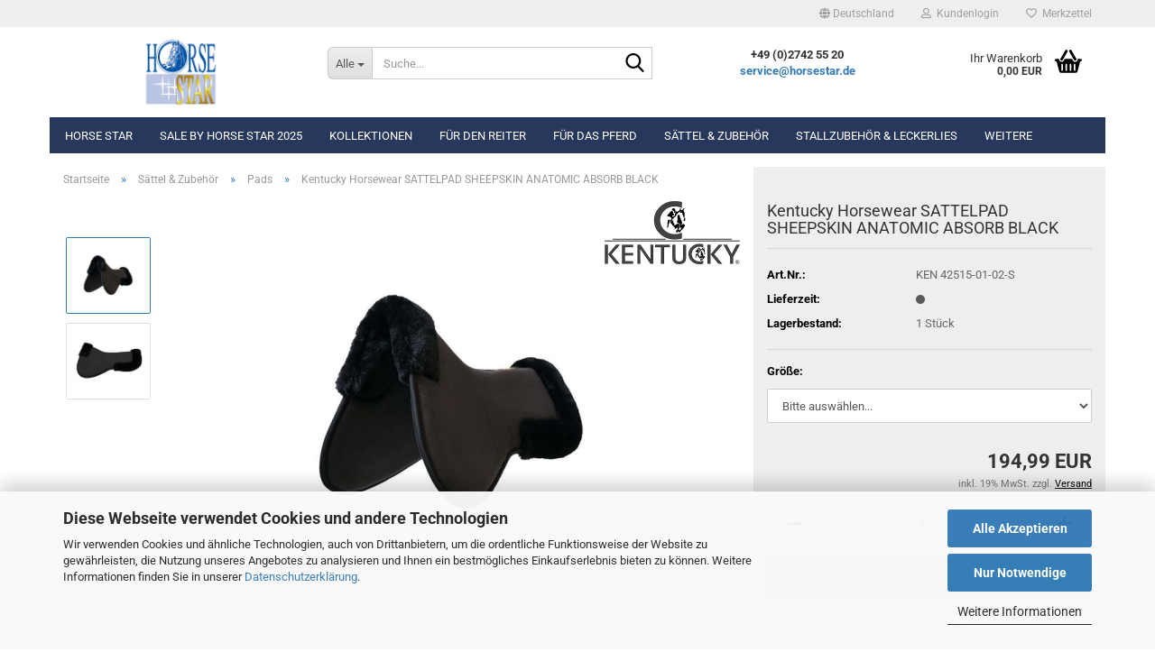

--- FILE ---
content_type: text/html; charset=UTF-8
request_url: https://www.horsestar.de/sattelzubehoer/pads/kentucky-horsewear-sattelpad-sheepskin-anatomic-absorb-black.html
body_size: 19642
content:
<!DOCTYPE html> <html xmlns="http://www.w3.org/1999/xhtml" dir="ltr" lang="de"> <head> <script async
 data-type="text/javascript"
 data-src="https://www.googletagmanager.com/gtag/js?id=G-WQG2DFYDYM"
 type="as-oil"
 data-purposes="4"
 data-managed="as-oil"></script> <script async
 data-type="text/javascript"
 type="as-oil"
 data-purposes="4"
 data-managed="as-oil">
 window.dataLayer = window.dataLayer || [];
 function gtag() {
 dataLayer.push(arguments);
 }
 gtag('js', new Date());
 gtag('config', 'AW-1033016615');
 gtag('config', 'G-WQG2DFYDYM');
 var gaDisableGWQG2DFYDYM = 'ga-disable-G-WQG2DFYDYM';
 if (document.cookie.indexOf(gaDisableGWQG2DFYDYM + '=true') > -1) {
 window[gaDisableGWQG2DFYDYM] = true;
 }
 function gaOptOut() {
 document.cookie = gaDisableGWQG2DFYDYM + '=true; expires=Thu, 31 Dec 2099 23:59:59 UTC; path=/';
 window[gaDisableGWQG2DFYDYM] = true;
 console.log('Disabled Google-Analytics Tracking');
 }
 function gaOptout() {
 gaOptOut();
 }
 function checkGaOptOutAnchor() {
 if (location.hash.substr(1) === 'gaOptOut') {
 gaOptOut();
 }
 }
 checkGaOptOutAnchor();
 window.addEventListener('hashchange', checkGaOptOutAnchor);
 </script> <meta name="viewport" content="width=device-width, initial-scale=1, minimum-scale=1.0" /> <meta http-equiv="Content-Type" content="text/html; charset=utf-8" /> <meta name="language" content="de" /> <meta name="keywords" content="springsättel, horse star, reithose, champion, eskadron platinum, eskadron classic, abschwitzdecke, reitgeschäft, eskadron schabracke, eskadron, horsestar, pferdesport, reiterladen, dressursattel, eskadron fanatics, pikeur, schabracke, carbon, eskadron big square, reitstiefel, reitsportgeschäft, reitzubehör, eskadron heritage, sättel, reitsport online shop, reitsport shop, reitsport, pferdesporthaus, reitartikel, reitsportartikel, reitsättel, pferdedecken, reitshop, eskadron classic sports, eskadron new generation, eskadron nici, eskadron young star,eskadron kollektion
acavallo, kentucky horseware, le mieux, pikeur, samshild, pferd" /> <meta name="description" content="Wegen der sehr hohen Nachfrage durch die Reiter haben wir weiteres Half Pad aus dem gleichen Material wie unseren anderen Half Pads entwickelt, das aber noch einmal sehr viel dünner ist. Dies ermö..." /> <title>Kentucky Horsewear SATTELPAD SHEEPSKIN ANATOMIC ABSORB BLACK</title> <meta property="og:title" content="Kentucky Horsewear SATTELPAD SHEEPSKIN ANATOMIC ABSORB BLACK" /> <meta property="og:site_name" content="Horse Star - Exclusive Reitsportartikel und Outdoorbekleidung" /> <meta property="og:locale" content="de_DE" /> <meta property="og:type" content="product" /> <meta property="og:description" content="Wegen der sehr hohen Nachfrage durch die Reiter haben wir weiteres Half Pad aus dem gleichen Material wie unseren anderen Half Pads entwickelt, das aber noch einmal sehr viel dünner ist. Dies ermö..." /> <meta property="og:image" content="https://www.horsestar.de/images/product_images/info_images/42515_01_1.jpg" /> <meta property="og:image" content="https://www.horsestar.de/images/product_images/info_images/42515_01.jpg" /> <base href="https://www.horsestar.de/" /> <link rel="shortcut icon" href="https://www.horsestar.de/images/logos/favicon.ico" type="image/x-icon" /> <link rel="apple-touch-icon" href="https://www.horsestar.de/images/logos/favicon.png" /> <link id="main-css" type="text/css" rel="stylesheet" href="public/theme/styles/system/main-bust_1767792265.min.css" /> <meta name="robots" content="index,follow" /> <link rel="canonical" href="https://www.horsestar.de/sattelzubehoer/pads/kentucky-horsewear-sattelpad-sheepskin-anatomic-absorb-black.html" /> <meta property="og:url" content="https://www.horsestar.de/sattelzubehoer/pads/kentucky-horsewear-sattelpad-sheepskin-anatomic-absorb-black.html"> <script>(function(w,d,s,l,i){w[l]=w[l]||[];w[l].push({'gtm.start':
new Date().getTime(),event:'gtm.js'});var f=d.getElementsByTagName(s)[0],
j=d.createElement(s),dl=l!='dataLayer'?'&l='+l:'';j.async=true;j.src=
'https://www.googletagmanager.com/gtm.js?id='+i+dl;f.parentNode.insertBefore(j,f);
})(window,document,'script','dataLayer','GTM-MX2GBMR');</script> <script src="https://cdn.gambiohub.com/sdk/1.2.0/dist/bundle.js"></script><script>var payPalText = {"ecsNote":"Bitte w\u00e4hlen Sie ihre gew\u00fcnschte PayPal-Zahlungsweise.","paypalUnavailable":"PayPal steht f\u00fcr diese Transaktion im Moment nicht zur Verf\u00fcgung.","errorContinue":"weiter","continueToPayPal":"Weiter mit","errorCheckData":"Es ist ein Fehler aufgetreten. Bitte \u00fcberpr\u00fcfen Sie Ihre Eingaben."};var payPalButtonSettings = {"env":"live","commit":false,"style":{"label":"checkout","shape":"pill","color":"silver","layout":"vertical","tagline":false},"locale":"","fundingCardAllowed":true,"fundingELVAllowed":true,"fundingCreditAllowed":false,"createPaymentUrl":"https:\/\/www.horsestar.de\/shop.php?do=PayPalHub\/CreatePayment&initiator=ecs","authorizedPaymentUrl":"https:\/\/www.horsestar.de\/shop.php?do=PayPalHub\/AuthorizedPayment&initiator=ecs","checkoutUrl":"https:\/\/www.horsestar.de\/shop.php?do=PayPalHub\/RedirectGuest","useVault":false,"jssrc":"https:\/\/www.paypal.com\/sdk\/js?client-id=AVEjCpwSc-e9jOY8dHKoTUckaKtPo0shiwe_T2rKtxp30K4TYGRopYjsUS6Qmkj6bILd7Nt72pbMWCXe&commit=false&intent=capture&components=buttons%2Cmarks%2Cmessages%2Cfunding-eligibility%2Cgooglepay%2Capplepay%2Ccard-fields&integration-date=2021-11-25&enable-funding=paylater&merchant-id=XQQXEAA9NENXG&currency=EUR","partnerAttributionId":"GambioGmbH_Cart_Hub_PPXO","createOrderUrl":"https:\/\/www.horsestar.de\/shop.php?do=PayPalHub\/CreateOrder&initiator=ecs","getOrderUrl":"https:\/\/www.horsestar.de\/shop.php?do=PayPalHub\/GetOrder","approvedOrderUrl":"https:\/\/www.horsestar.de\/shop.php?do=PayPalHub\/ApprovedOrder&initiator=ecs","paymentApproved":false,"developmentMode":false,"cartAmount":0};var jsShoppingCart = {"languageCode":"de","verifySca":"https:\/\/www.horsestar.de\/shop.php?do=PayPalHub\/VerifySca","totalAmount":"0.00","currency":"EUR","env":"live","commit":false,"style":{"label":"checkout","shape":"pill","color":"silver","layout":"vertical","tagline":false},"locale":"","fundingCardAllowed":true,"fundingELVAllowed":true,"fundingCreditAllowed":false,"createPaymentUrl":"https:\/\/www.horsestar.de\/shop.php?do=PayPalHub\/CreatePayment&initiator=ecs","authorizedPaymentUrl":"https:\/\/www.horsestar.de\/shop.php?do=PayPalHub\/AuthorizedPayment&initiator=ecs","checkoutUrl":"https:\/\/www.horsestar.de\/shop.php?do=PayPalHub\/RedirectGuest","useVault":false,"jssrc":"https:\/\/www.paypal.com\/sdk\/js?client-id=AVEjCpwSc-e9jOY8dHKoTUckaKtPo0shiwe_T2rKtxp30K4TYGRopYjsUS6Qmkj6bILd7Nt72pbMWCXe&commit=false&intent=capture&components=buttons%2Cmarks%2Cmessages%2Cfunding-eligibility%2Cgooglepay%2Capplepay%2Ccard-fields&integration-date=2021-11-25&enable-funding=paylater&merchant-id=XQQXEAA9NENXG&currency=EUR","partnerAttributionId":"GambioGmbH_Cart_Hub_PPXO","createOrderUrl":"https:\/\/www.horsestar.de\/shop.php?do=PayPalHub\/CreateOrder&initiator=ecs","getOrderUrl":"https:\/\/www.horsestar.de\/shop.php?do=PayPalHub\/GetOrder","approvedOrderUrl":"https:\/\/www.horsestar.de\/shop.php?do=PayPalHub\/ApprovedOrder&initiator=ecs","paymentApproved":false,"developmentMode":false,"cartAmount":0};var payPalBannerSettings = {"useVault":false,"jssrc":"https:\/\/www.paypal.com\/sdk\/js?client-id=AVEjCpwSc-e9jOY8dHKoTUckaKtPo0shiwe_T2rKtxp30K4TYGRopYjsUS6Qmkj6bILd7Nt72pbMWCXe&commit=false&intent=capture&components=buttons%2Cmarks%2Cmessages%2Cfunding-eligibility%2Cgooglepay%2Capplepay%2Ccard-fields&integration-date=2021-11-25&enable-funding=paylater&merchant-id=XQQXEAA9NENXG&currency=EUR","partnerAttributionId":"GambioGmbH_Cart_Hub_PPXO","positions":{"cartBottom":{"placement":"cart","style":{"layout":"text","logo":{"type":"primary"},"text":{"color":"black"},"color":"blue","ratio":"1x1"}},"product":{"placement":"product","style":{"layout":"text","logo":{"type":"primary"},"text":{"color":"black"},"color":"blue","ratio":"1x1"}}},"currency":"EUR","cartAmount":0,"productsPrice":194.99};</script><script id="paypalconsent" type="application/json">{"purpose_id":null}</script><script src="GXModules/Gambio/Hub/Shop/Javascript/PayPalLoader-bust_1759999256.js" async></script> </head> <body class="page-product-info" data-gambio-namespace="https://www.horsestar.de/public/theme/javascripts/system" data-jse-namespace="https://www.horsestar.de/JSEngine/build" data-gambio-controller="initialize" data-gambio-widget="input_number responsive_image_loader transitions header image_maps modal history dropdown core_workarounds anchor" data-input_number-separator="," data-xycons-namespace="https://www.horsestar.de/GXModules/Xycons" > <div id="outer-wrapper" > <header id="header" class="navbar"> <div id="topbar-container"> <div class="navbar-topbar"> <nav data-gambio-widget="menu link_crypter" data-menu-switch-element-position="false" data-menu-events='{"desktop": ["click"], "mobile": ["click"]}' data-menu-ignore-class="dropdown-menu"> <ul class="nav navbar-nav navbar-right" data-menu-replace="partial"> <li class="navbar-topbar-item"> <ul id="secondaryNavigation" class="nav navbar-nav ignore-menu"> </ul> <script id="secondaryNavigation-menu-template" type="text/mustache">
 <ul id="secondaryNavigation" class="nav navbar-nav">
 <li v-for="(item, index) in items" class="navbar-topbar-item hidden-xs content-manager-item">
 <a href="javascript:;" :title="item.title" @click="goTo(item.content)">
 <span class="fa fa-arrow-circle-right visble-xs-block"></span>
 {{item.title}}
 </a>
 </li>
 </ul>
 </script> </li> <li class="dropdown navbar-topbar-item first"> <a href="#" class="dropdown-toggle" data-toggle-hover="dropdown" role="button" aria-label="" title=""> <span class="hidden-xs"> <span class="fa fa-globe"></span>
 Deutschland
 </span> <span class="visible-xs-block">
 &nbsp;Lieferland
 </span> </a> <ul class="level_2 dropdown-menu ignore-menu arrow-top"> <li class="arrow"></li> <li> <form action="/sattelzubehoer/pads/kentucky-horsewear-sattelpad-sheepskin-anatomic-absorb-black.html" method="POST" class="form-horizontal"> <div class="form-group"> <label style="display: inline">Lieferland
 <select name="switch_country" class="form-control"> <option value="BE" >Belgien</option> <option value="DE" selected>Deutschland</option> <option value="DK" >Dänemark</option> <option value="FI" >Finnland</option> <option value="FR" >Frankreich</option> <option value="IE" >Irland</option> <option value="IT" >Italien</option> <option value="JP" >Japan</option> <option value="LI" >Liechtenstein</option> <option value="LU" >Luxemburg</option> <option value="MC" >Monaco</option> <option value="NL" >Niederlande</option> <option value="NO" >Norwegen</option> <option value="AT" >Österreich</option> <option value="PL" >Polen</option> <option value="SE" >Schweden</option> <option value="CH" >Schweiz</option> <option value="ES" >Spanien</option> <option value="CZ" >Tschechische Republik</option> <option value="US" >Vereinigte Staaten von Amerika</option> <option value="GB" >Vereinigtes Königreich</option> </select> </label> </div> <div class="dropdown-footer row"> <input type="submit" class="btn btn-primary btn-block" value="Speichern" title="Speichern" /> </div> </form> </li> </ul> </li> <li class="dropdown navbar-topbar-item"> <a title="Anmeldung" href="/sattelzubehoer/pads/kentucky-horsewear-sattelpad-sheepskin-anatomic-absorb-black.html#" class="dropdown-toggle" data-toggle-hover="dropdown" role="button" aria-label="Kundenlogin"> <span class="fa fa-user-o"></span>
 &nbsp;Kundenlogin
 </a> <ul class="dropdown-menu dropdown-menu-login arrow-top"> <li class="arrow"></li> <li class="dropdown-header hidden-xs">Kundenlogin</li> <li> <form action="https://www.horsestar.de/login.php?action=process" method="post" class="form-horizontal"> <input type="hidden" name="return_url" value="https://www.horsestar.de/sattelzubehoer/pads/kentucky-horsewear-sattelpad-sheepskin-anatomic-absorb-black.html"> <input type="hidden" name="return_url_hash" value="911259dde39eea66e71b36d9431dde416f14a3ed365f323dc95ba19d30ebe206"> <div class="form-group"> <label for="box-login-dropdown-login-username" class="form-control sr-only">E-Mail</label> <input autocomplete="username" type="email" id="box-login-dropdown-login-username" class="form-control" placeholder="E-Mail" name="email_address" oninput="this.setCustomValidity('')" oninvalid="this.setCustomValidity('Bitte geben Sie eine korrekte Emailadresse ein')" /> </div> <div class="form-group password-form-field" data-gambio-widget="show_password"> <label for="box-login-dropdown-login-password" class="form-control sr-only">Passwort</label> <input autocomplete="current-password" type="password" id="box-login-dropdown-login-password" class="form-control" placeholder="Passwort" name="password" /> <button class="btn show-password hidden" type="button"> <i class="fa fa-eye" aria-hidden="true"></i> <span class="sr-only">Toggle Password View</span> </button> </div> <div class="dropdown-footer row"> <input type="submit" class="btn btn-primary btn-block" value="Anmelden" /> <ul> <li> <a title="Konto erstellen" href="https://www.horsestar.de/shop.php?do=CreateRegistree">
 Konto erstellen
 </a> </li> <li> <a title="Passwort vergessen?" href="https://www.horsestar.de/password_double_opt.php">
 Passwort vergessen?
 </a> </li> </ul> </div> </form> </li> </ul> </li> <li class="navbar-topbar-item"> <a href="https://www.horsestar.de/wish_list.php" title="Merkzettel anzeigen" aria-label="Merkzettel"> <span class="fa fa-heart-o"></span>
 &nbsp;Merkzettel
 </a> </li> </ul> </nav> </div> </div> <div class="inside"> <div class="row"> <div class="navbar-header" data-gambio-widget="mobile_menu"> <div id="navbar-brand" class="navbar-brand"> <a href="https://www.horsestar.de/" title="Horse Star - Exclusive Reitsportartikel und Outdoorbekleidung"> <img width="91" height="85"  id="main-header-logo" class="img-responsive" src="https://www.horsestar.de/images/logos/favicon.png" alt="Horse Star - Exclusive Reitsportartikel und Outdoorbekleidung-Logo"> </a> </div> <button type="button" class="navbar-toggle" aria-label="navigationbar toggle button" data-mobile_menu-target="#categories .navbar-collapse" data-mobile_menu-body-class="categories-open" data-mobile_menu-toggle-content-visibility> <img loading=lazy src="public/theme/images/svgs/bars.svg" class="gx-menu svg--inject" alt="menu bars icon"> </button> <button type="button" class="navbar-toggle cart-icon" data-mobile_menu-location="shopping_cart.php"> <img loading=lazy src="public/theme/images/svgs/basket.svg" class="gx-cart-basket svg--inject" alt="shopping cart icon"> <span class="cart-products-count hidden">
 0
 </span> </button> <button type="button" class="navbar-toggle" aria-label="searchbar toggle button" data-mobile_menu-target=".navbar-search" data-mobile_menu-body-class="search-open" data-mobile_menu-toggle-content-visibility> <img loading=lazy src="public/theme/images/svgs/search.svg" class="gx-search svg--inject" alt="search icon"> </button> </div> <div class="navbar-search collapse"> <p class="navbar-search-header dropdown-header">Suche</p> <form role="search" action="advanced_search_result.php" method="get" data-gambio-widget="live_search"> <div class="navbar-search-input-group input-group"> <div class="navbar-search-input-group-btn input-group-btn custom-dropdown" data-dropdown-trigger-change="false" data-dropdown-trigger-no-change="false"> <button aria-label="Suche..." type="button" class="btn btn-default dropdown-toggle" data-toggle="dropdown" aria-haspopup="true" aria-expanded="false"> <span class="dropdown-name">Alle</span> <span class="caret"></span> </button> <ul class="dropdown-menu"> <li><a href="#" data-rel="0">Alle</a></li> <li><a href="#" data-rel="1000">Horse Star</a></li> <li><a href="#" data-rel="1378">Sale by Horse Star 2025</a></li> <li><a href="#" data-rel="1283">Kollektionen</a></li> <li><a href="#" data-rel="557">Für den Reiter</a></li> <li><a href="#" data-rel="135">Für das Pferd</a></li> <li><a href="#" data-rel="723">Sättel & Zubehör</a></li> <li><a href="#" data-rel="1309">Stallzubehör & Leckerlies</a></li> <li><a href="#" data-rel="1236">Marken</a></li> <li><a href="#" data-rel="722">Turnierbedarf</a></li> <li><a href="#" data-rel="989">Gutscheine</a></li> </ul> <label for="top-search-button-categories-id" class="sr-only">Alle</label> <select id="top-search-button-categories-id" name="categories_id"> <option value="0">Alle</option> <option value="1000">Horse Star</option> <option value="1378">Sale by Horse Star 2025</option> <option value="1283">Kollektionen</option> <option value="557">Für den Reiter</option> <option value="135">Für das Pferd</option> <option value="723">Sättel & Zubehör</option> <option value="1309">Stallzubehör & Leckerlies</option> <option value="1236">Marken</option> <option value="722">Turnierbedarf</option> <option value="989">Gutscheine</option> </select> </div> <input type="text" id="search-field-input" name="keywords" placeholder="Suche..." class="form-control search-input" autocomplete="off" /> <button aria-label="Suche..." type="submit" class="form-control-feedback"> <img loading=lazy src="public/theme/images/svgs/search.svg" class="gx-search-input svg--inject" alt="search icon"> </button> <label for="search-field-input" class="control-label sr-only">Suche...</label> </div> <input type="hidden" value="1" name="inc_subcat" /> <div class="navbar-search-footer visible-xs-block"> <button class="btn btn-primary btn-block" type="submit">
 Suche...
 </button> <a href="advanced_search.php" class="btn btn-default btn-block" title="Erweiterte Suche">
 Erweiterte Suche
 </a> </div> <div class="search-result-container"></div> </form> </div> <div class="custom-container"> <div class="inside"> <p> <strong>+49 (0)2742 55 20<br /> <a href="mailto:service@horsestar.de.">service@horsestar.de</a></strong> </p> </div> </div> <nav id="cart-container" class="navbar-cart" data-gambio-widget="menu cart_dropdown" data-menu-switch-element-position="false"> <ul class="cart-container-inner"> <li> <a href="https://www.horsestar.de/shopping_cart.php" class="dropdown-toggle"> <img loading=lazy src="public/theme/images/svgs/basket.svg" alt="shopping cart icon" class="gx-cart-basket svg--inject"> <span class="cart">
 Ihr Warenkorb<br /> <span class="products">
 0,00 EUR
 </span> </span> <span class="cart-products-count hidden"> </span> </a> <ul class="dropdown-menu arrow-top cart-dropdown cart-empty"> <li class="arrow"></li> <input type="hidden" id="ga4-view-cart-json" value=""/> <script async
 data-type="text/javascript"
 type="as-oil"
 data-purposes="4"
 data-managed="as-oil">
 function ga4ViewCart() {
 const data = document.getElementById('ga4-view-cart-json');
 if (data && data.value.length) {
 gtag('event', 'view_cart', JSON.parse(data.value));
 }
 }
 </script> <li class="cart-dropdown-inside"> <div class="cart-empty">
 Sie haben noch keine Artikel in Ihrem Warenkorb.
 </div> </li> </ul> </li> </ul> </nav> </div> </div> <noscript> <div class="alert alert-danger noscript-notice" role="alert">
 JavaScript ist in Ihrem Browser deaktiviert. Aktivieren Sie JavaScript, um alle Funktionen des Shops nutzen und alle Inhalte sehen zu können.
 </div> </noscript> <div id="categories"> <div class="navbar-collapse collapse"> <nav class="navbar-default navbar-categories" data-gambio-widget="menu"> <ul class="level-1 nav navbar-nav"> <li class="dropdown level-1-child" data-id="1000"> <a class="dropdown-toggle" href="https://www.horsestar.de/horse-star-produkte/" title="Horse Star">
 Horse Star
 </a> <ul data-level="2" class="level-2 dropdown-menu dropdown-menu-child"> <li class="enter-category hidden-sm hidden-md hidden-lg show-more"> <a class="dropdown-toggle" href="https://www.horsestar.de/horse-star-produkte/" title="Horse Star">
 Horse Star anzeigen
 </a> </li> <li class="level-2-child"> <a href="https://www.horsestar.de/horse-star-produkte/horse-star-saettel-1131/" title="Horse Star Dressur- und Springsättel">
 Horse Star Dressur- und Springsättel
 </a> </li> <li class="level-2-child"> <a href="https://www.horsestar.de/horse-star-produkte/trensen-kandaren/" title="Kandaren">
 Kandaren
 </a> </li> <li class="level-2-child"> <a href="https://www.horsestar.de/horse-star-produkte/trensen-1127/" title="Trensen">
 Trensen
 </a> </li> <li class="level-2-child"> <a href="https://www.horsestar.de/horse-star-produkte/zubehoer-1119/" title="Zubehör">
 Zubehör
 </a> </li> <li class="enter-category hidden-more hidden-xs"> <a class="dropdown-toggle col-xs-6" href="https://www.horsestar.de/horse-star-produkte/" title="Horse Star">Horse Star anzeigen</a> <span class="close-menu-container col-xs-6"> <span class="close-flyout"> <i class="fa fa-close"></i> </span> </span> </li> </ul> </li> <li class="dropdown level-1-child" data-id="1378"> <a class="dropdown-toggle" href="https://www.horsestar.de/ssv-sale-by-horse-star-2025/" title="Sale by Horse Star 2025">
 Sale by Horse Star 2025
 </a> <ul data-level="2" class="level-2 dropdown-menu dropdown-menu-child"> <li class="enter-category hidden-sm hidden-md hidden-lg show-more"> <a class="dropdown-toggle" href="https://www.horsestar.de/ssv-sale-by-horse-star-2025/" title="Sale by Horse Star 2025">
 Sale by Horse Star 2025 anzeigen
 </a> </li> <li class="level-2-child"> <a href="https://www.horsestar.de/ssv-sale-by-horse-star-2025/horse-star-zubehoer/" title="Horse Star Trensen/Kandaren & Zubehör">
 Horse Star Trensen/Kandaren & Zubehör
 </a> </li> <li class="level-2-child"> <a href="https://www.horsestar.de/ssv-sale-by-horse-star-2025/eskadron-classic-spring-summer-1410/" title="Eskadron Classic - Spring/Summer 2025">
 Eskadron Classic - Spring/Summer 2025
 </a> </li> <li class="level-2-child"> <a href="https://www.horsestar.de/ssv-sale-by-horse-star-2025/pikeur-f-s-1419/" title="Pikeur F/S 2025">
 Pikeur F/S 2025
 </a> </li> <li class="level-2-child"> <a href="https://www.horsestar.de/ssv-sale-by-horse-star-2025/eskadron-heritage-2024-1411/" title="Eskadron Heritage 2024/2025">
 Eskadron Heritage 2024/2025
 </a> </li> <li class="level-2-child"> <a href="https://www.horsestar.de/ssv-sale-by-horse-star-2025/samshield-1387/" title="Samshield">
 Samshield
 </a> </li> <li class="level-2-child"> <a href="https://www.horsestar.de/ssv-sale-by-horse-star-2025/pikeur-h-w-22-23/" title="Hosen & Bekleidung">
 Hosen & Bekleidung
 </a> </li> <li class="level-2-child"> <a href="https://www.horsestar.de/ssv-sale-by-horse-star-2025/schabracken-1381/" title="Schabracken & Zubehör">
 Schabracken & Zubehör
 </a> </li> <li class="level-2-child"> <a href="https://www.horsestar.de/ssv-sale-by-horse-star-2025/decken-1380/" title="Decken">
 Decken
 </a> </li> <li class="enter-category hidden-more hidden-xs"> <a class="dropdown-toggle col-xs-6" href="https://www.horsestar.de/ssv-sale-by-horse-star-2025/" title="Sale by Horse Star 2025">Sale by Horse Star 2025 anzeigen</a> <span class="close-menu-container col-xs-6"> <span class="close-flyout"> <i class="fa fa-close"></i> </span> </span> </li> </ul> </li> <li class="dropdown level-1-child" data-id="1283"> <a class="dropdown-toggle" href="https://www.horsestar.de/kollektionen-1283/" title="Kollektionen">
 Kollektionen
 </a> <ul data-level="2" class="level-2 dropdown-menu dropdown-menu-child"> <li class="enter-category hidden-sm hidden-md hidden-lg show-more"> <a class="dropdown-toggle" href="https://www.horsestar.de/kollektionen-1283/" title="Kollektionen">
 Kollektionen anzeigen
 </a> </li> <li class="dropdown level-2-child"> <a href="https://www.horsestar.de/kollektionen-1283/eskadron/" title="Eskadron">
 Eskadron
 </a> <ul data-level="3" class="level-3 dropdown-menu dropdown-menu-child"> <li class="enter-category"> <a href="https://www.horsestar.de/kollektionen-1283/eskadron/" title="Eskadron" class="dropdown-toggle">
 Eskadron anzeigen
 </a> </li> <li class="level-3-child"> <a href="https://www.horsestar.de/kollektionen-1283/eskadron/eskadron-basics/" title="Eskadron Basics">
 Eskadron Basics
 </a> </li> <li class="level-3-child"> <a href="https://www.horsestar.de/die-neue-limitierte-heritage-kollektion-2025/[base64]/" title="Eskadron Heritage 2025/2026">
 Eskadron Heritage 2025/2026
 </a> </li> <li class="level-3-child"> <a href="https://www.horsestar.de/kollektionen-1283/eskadron/eskadron-dynamic-2025/" title="Eskadron Dynamic 2025">
 Eskadron Dynamic 2025
 </a> </li> <li class="level-3-child"> <a href="https://www.horsestar.de/kollektionen-1283/eskadron/eskadron-platinum-edition-2025-2026/" title="Eskadron Platinum Edition 2025/2026">
 Eskadron Platinum Edition 2025/2026
 </a> </li> <li class="level-3-child"> <a href="https://www.horsestar.de/kollektionen-1283/eskadron/eskadron-classic-spring-summer-2025/" title="Eskadron Classic - Spring/Summer 2025">
 Eskadron Classic - Spring/Summer 2025
 </a> </li> <li class="level-3-child"> <a href="https://www.horsestar.de/kollektionen-1283/eskadron/eskadron-heritage-2024-2025/" title="Eskadron Heritage 2024/2025">
 Eskadron Heritage 2024/2025
 </a> </li> <li class="level-3-child"> <a href="https://www.horsestar.de/kollektionen-1283/eskadron/eskadron-platinum-limited-edition-2024/" title="Eskadron Platinum Limited Edition 2024">
 Eskadron Platinum Limited Edition 2024
 </a> </li> <li class="level-3-child"> <a href="https://www.horsestar.de/kollektionen-1283/eskadron/eskadron-classic-spring-summer-2024/" title="Eskadron Classic - Spring/Summer 2024">
 Eskadron Classic - Spring/Summer 2024
 </a> </li> <li class="level-3-child"> <a href="https://www.horsestar.de/kollektionen-1283/eskadron/eskadron-heritage-2023-2024/" title="Eskadron Heritage 2023/2024">
 Eskadron Heritage 2023/2024
 </a> </li> <li class="level-3-child"> <a href="https://www.horsestar.de/kollektionen-1283/eskadron/Eskadron-Platinum-Limited-Edition-2023/" title="Eskadron Platinum Limited Edition 2023">
 Eskadron Platinum Limited Edition 2023
 </a> </li> <li class="level-3-child"> <a href="https://www.horsestar.de/kollektionen-1283/eskadron/Eskadron-PLATINUM-PURE-S-S-2023/" title="Eskadron Platinum PURE S/S 2023">
 Eskadron Platinum PURE S/S 2023
 </a> </li> <li class="level-3-child"> <a href="https://www.horsestar.de/kollektionen-1283/eskadron/esakdron-essence-h-w-2022/" title="Eskadron Essence H/W 2022">
 Eskadron Essence H/W 2022
 </a> </li> <li class="level-3-child"> <a href="https://www.horsestar.de/kollektionen-1283/eskadron/eskadron-platinum-2022/" title="Eskadron Platinum 22/23">
 Eskadron Platinum 22/23
 </a> </li> <li class="level-3-child"> <a href="https://www.horsestar.de/kollektionen-1283/eskadron/eskadron-classic-sports-s-s-22/" title="Eskadron Classic Sports S/S 22">
 Eskadron Classic Sports S/S 22
 </a> </li> <li class="level-3-child"> <a href="https://www.horsestar.de/kollektionen-1283/eskadron/eskadron-heritage-21-22/" title="Eskadron Heritage 21/22">
 Eskadron Heritage 21/22
 </a> </li> <li class="level-3-child"> <a href="https://www.horsestar.de/kollektionen-1283/eskadron/eskadron-platinum-1351/" title="Eskadron Platinum 2017">
 Eskadron Platinum 2017
 </a> </li> </ul> </li> <li class="dropdown level-2-child"> <a href="https://www.horsestar.de/kollektionen-1283/pikeur/" title="Pikeur">
 Pikeur
 </a> <ul data-level="3" class="level-3 dropdown-menu dropdown-menu-child"> <li class="enter-category"> <a href="https://www.horsestar.de/kollektionen-1283/pikeur/" title="Pikeur" class="dropdown-toggle">
 Pikeur anzeigen
 </a> </li> <li class="level-3-child"> <a href="https://www.horsestar.de/kollektionen-1283/pikeur/pikeur-reithosen/" title="Pikeur Bekleidung">
 Pikeur Bekleidung
 </a> </li> <li class="level-3-child"> <a href="https://www.horsestar.de/kollektionen-1283/pikeur/pikeur-herbst-winter-2025-2026/" title="Pikeur Herbst/Winter 25/26">
 Pikeur Herbst/Winter 25/26
 </a> </li> <li class="level-3-child"> <a href="https://www.horsestar.de/kollektionen-1283/pikeur/pikeur-f-s-2025/" title="Pikeur Frühjahr/Sommer 2025">
 Pikeur Frühjahr/Sommer 2025
 </a> </li> <li class="level-3-child"> <a href="https://www.horsestar.de/kollektionen-1283/pikeur/pikeur-turnierjacket/" title="Pikeur Turnierbekleidung">
 Pikeur Turnierbekleidung
 </a> </li> <li class="level-3-child"> <a href="https://www.horsestar.de/kollektionen-1283/pikeur/pikeur-accessoires/" title="Pikeur Accessoires">
 Pikeur Accessoires
 </a> </li> <li class="level-3-child"> <a href="https://www.horsestar.de/kollektionen-1283/pikeur/pikeur-socken-struempfe/" title="Pikeur Socken & Strümpfe">
 Pikeur Socken & Strümpfe
 </a> </li> </ul> </li> <li class="level-2-child"> <a href="https://www.horsestar.de/kollektionen-1283/abus-pikeur/" title="ABUS PIKEUR">
 ABUS PIKEUR
 </a> </li> <li class="dropdown level-2-child"> <a href="https://www.horsestar.de/kollektionen-1283/samshield/" title="Samshield">
 Samshield
 </a> <ul data-level="3" class="level-3 dropdown-menu dropdown-menu-child"> <li class="enter-category"> <a href="https://www.horsestar.de/kollektionen-1283/samshield/" title="Samshield" class="dropdown-toggle">
 Samshield anzeigen
 </a> </li> <li class="level-3-child"> <a href="https://www.horsestar.de/kollektionen-1283/samshield/samshield-f-s-2025/" title="Samshield F/S 2025">
 Samshield F/S 2025
 </a> </li> <li class="level-3-child"> <a href="https://www.horsestar.de/kollektionen-1283/samshield/samshield-2-0-helme/" title="Samshield 2.0 Helme">
 Samshield 2.0 Helme
 </a> </li> <li class="level-3-child"> <a href="https://www.horsestar.de/kollektionen-1283/samshield/standard-helme/" title="Samshield Helme 1.0">
 Samshield Helme 1.0
 </a> </li> <li class="level-3-child"> <a href="https://www.horsestar.de/kollektionen-1283/samshield/samshield-bekleidung/" title="Samshield Standard Bekleidung">
 Samshield Standard Bekleidung
 </a> </li> <li class="level-3-child"> <a href="https://www.horsestar.de/kollektionen-1283/samshield/samshield-h-w-2023/" title="Samshield H/W 2023">
 Samshield H/W 2023
 </a> </li> <li class="level-3-child"> <a href="https://www.horsestar.de/kollektionen-1283/samshield/samshield-handschuhe/" title="Samshield Handschuhe">
 Samshield Handschuhe
 </a> </li> <li class="level-3-child"> <a href="https://www.horsestar.de/kollektionen-1283/samshield/samshield-zubehoer/" title="Samshield Zubehör">
 Samshield Zubehör
 </a> </li> </ul> </li> <li class="dropdown level-2-child"> <a href="https://www.horsestar.de/kollektionen-1283/kentucky-horsewear/" title="Kentucky">
 Kentucky
 </a> <ul data-level="3" class="level-3 dropdown-menu dropdown-menu-child"> <li class="enter-category"> <a href="https://www.horsestar.de/kollektionen-1283/kentucky-horsewear/" title="Kentucky" class="dropdown-toggle">
 Kentucky anzeigen
 </a> </li> <li class="level-3-child"> <a href="https://www.horsestar.de/kollektionen-1283/kentucky-horsewear/kentucky-horsewear-basics/" title="Kentucky Horsewear Basics">
 Kentucky Horsewear Basics
 </a> </li> <li class="level-3-child"> <a href="https://www.horsestar.de/kollektionen-1283/kentucky-horsewear/kentucky-horsewear-decken/" title="Kentucky Horsewear Decken">
 Kentucky Horsewear Decken
 </a> </li> <li class="level-3-child"> <a href="https://www.horsestar.de/kollektionen-1283/kentucky-horsewear/kentucky-horsewear-hundezubehoer/" title="Kentucky Horsewear Hundezubehör">
 Kentucky Horsewear Hundezubehör
 </a> </li> </ul> </li> <li class="dropdown level-2-child"> <a href="https://www.horsestar.de/kollektionen-1283/cavallo/" title="Cavallo">
 Cavallo
 </a> <ul data-level="3" class="level-3 dropdown-menu dropdown-menu-child"> <li class="enter-category"> <a href="https://www.horsestar.de/kollektionen-1283/cavallo/" title="Cavallo" class="dropdown-toggle">
 Cavallo anzeigen
 </a> </li> <li class="level-3-child"> <a href="https://www.horsestar.de/kollektionen-1283/cavallo/reitstiefel-1136/" title="Reitstiefel">
 Reitstiefel
 </a> </li> </ul> </li> <li class="dropdown level-2-child"> <a href="https://www.horsestar.de/kollektionen-1283/le-mieux/" title="Le Mieux">
 Le Mieux
 </a> <ul data-level="3" class="level-3 dropdown-menu dropdown-menu-child"> <li class="enter-category"> <a href="https://www.horsestar.de/kollektionen-1283/le-mieux/" title="Le Mieux" class="dropdown-toggle">
 Le Mieux anzeigen
 </a> </li> <li class="level-3-child"> <a href="https://www.horsestar.de/kollektionen-1283/le-mieux/le-mieux-horsefashion/" title="Le Mieux Horsefashion">
 Le Mieux Horsefashion
 </a> </li> </ul> </li> <li class="level-2-child"> <a href="https://www.horsestar.de/kollektionen-1283/eurostar/" title="Euro Star">
 Euro Star
 </a> </li> <li class="enter-category hidden-more hidden-xs"> <a class="dropdown-toggle col-xs-6" href="https://www.horsestar.de/kollektionen-1283/" title="Kollektionen">Kollektionen anzeigen</a> <span class="close-menu-container col-xs-6"> <span class="close-flyout"> <i class="fa fa-close"></i> </span> </span> </li> </ul> </li> <li class="dropdown level-1-child" data-id="557"> <a class="dropdown-toggle" href="https://www.horsestar.de/fuer-den-reiter/" title="Für den Reiter">
 Für den Reiter
 </a> <ul data-level="2" class="level-2 dropdown-menu dropdown-menu-child"> <li class="enter-category hidden-sm hidden-md hidden-lg show-more"> <a class="dropdown-toggle" href="https://www.horsestar.de/fuer-den-reiter/" title="Für den Reiter">
 Für den Reiter anzeigen
 </a> </li> <li class="dropdown level-2-child"> <a href="https://www.horsestar.de/fuer-den-reiter/damen-1287/" title="Damen">
 Damen
 </a> <ul data-level="3" class="level-3 dropdown-menu dropdown-menu-child"> <li class="enter-category"> <a href="https://www.horsestar.de/fuer-den-reiter/damen-1287/" title="Damen" class="dropdown-toggle">
 Damen anzeigen
 </a> </li> <li class="level-3-child"> <a href="https://www.horsestar.de/fuer-den-reiter/damen-1287/oberbekleidung-1288/" title="Oberbekleidung">
 Oberbekleidung
 </a> </li> <li class="level-3-child"> <a href="https://www.horsestar.de/fuer-den-reiter/damen-1287/westen-jacken-maentel/" title="Westen, Jacken & Mäntel">
 Westen, Jacken & Mäntel
 </a> </li> <li class="level-3-child"> <a href="https://www.horsestar.de/fuer-den-reiter/damen-1287/reithosen/" title="Reithosen">
 Reithosen
 </a> </li> <li class="level-3-child"> <a href="https://www.horsestar.de/fuer-den-reiter/damen-1287/turnierbekleidung/" title="Turnierbekleidung">
 Turnierbekleidung
 </a> </li> </ul> </li> <li class="dropdown level-2-child"> <a href="https://www.horsestar.de/fuer-den-reiter/herren-1293/" title="Herren">
 Herren
 </a> <ul data-level="3" class="level-3 dropdown-menu dropdown-menu-child"> <li class="enter-category"> <a href="https://www.horsestar.de/fuer-den-reiter/herren-1293/" title="Herren" class="dropdown-toggle">
 Herren anzeigen
 </a> </li> <li class="level-3-child"> <a href="https://www.horsestar.de/fuer-den-reiter/herren-1293/herren-oberbekleidung/" title="Herren Oberbekleidung">
 Herren Oberbekleidung
 </a> </li> <li class="level-3-child"> <a href="https://www.horsestar.de/fuer-den-reiter/herren-1293/herren-reithosen/" title="Herren Reithosen">
 Herren Reithosen
 </a> </li> <li class="level-3-child"> <a href="https://www.horsestar.de/fuer-den-reiter/herren-1293/herren-turnierbekleidung/" title="Herren Turnierbekleidung">
 Herren Turnierbekleidung
 </a> </li> </ul> </li> <li class="dropdown level-2-child"> <a href="https://www.horsestar.de/fuer-den-reiter/kinder-1332/" title="Kinder">
 Kinder
 </a> <ul data-level="3" class="level-3 dropdown-menu dropdown-menu-child"> <li class="enter-category"> <a href="https://www.horsestar.de/fuer-den-reiter/kinder-1332/" title="Kinder" class="dropdown-toggle">
 Kinder anzeigen
 </a> </li> <li class="level-3-child"> <a href="https://www.horsestar.de/fuer-den-reiter/kinder-1332/kinder-oberbekleidung/" title="Kinder Oberbekleidung">
 Kinder Oberbekleidung
 </a> </li> <li class="level-3-child"> <a href="https://www.horsestar.de/fuer-den-reiter/kinder-1332/kinder-reithosen/" title="Kinder Reithosen">
 Kinder Reithosen
 </a> </li> </ul> </li> <li class="level-2-child"> <a href="https://www.horsestar.de/fuer-den-reiter/reithelme-1330/" title="Reithelme">
 Reithelme
 </a> </li> <li class="dropdown level-2-child"> <a href="https://www.horsestar.de/fuer-den-reiter/sporen-zubehoer/" title="Sporen + Zubehör">
 Sporen + Zubehör
 </a> <ul data-level="3" class="level-3 dropdown-menu dropdown-menu-child"> <li class="enter-category"> <a href="https://www.horsestar.de/fuer-den-reiter/sporen-zubehoer/" title="Sporen + Zubehör" class="dropdown-toggle">
 Sporen + Zubehör anzeigen
 </a> </li> <li class="level-3-child"> <a href="https://www.horsestar.de/fuer-den-reiter/sporen-zubehoer/sporen/" title="Sporen">
 Sporen
 </a> </li> <li class="level-3-child"> <a href="https://www.horsestar.de/fuer-den-reiter/sporen-zubehoer/zubehoer-sporen/" title="Zubehör Sporen">
 Zubehör Sporen
 </a> </li> </ul> </li> <li class="dropdown level-2-child"> <a href="https://www.horsestar.de/fuer-den-reiter/-1337/" title="Reitstiefel, Steifeletten & Chaps">
 Reitstiefel, Steifeletten & Chaps
 </a> <ul data-level="3" class="level-3 dropdown-menu dropdown-menu-child"> <li class="enter-category"> <a href="https://www.horsestar.de/fuer-den-reiter/-1337/" title="Reitstiefel, Steifeletten & Chaps" class="dropdown-toggle">
 Reitstiefel, Steifeletten & Chaps anzeigen
 </a> </li> <li class="level-3-child"> <a href="https://www.horsestar.de/fuer-den-reiter/-1337/reitstiefel/" title="Reitstiefel">
 Reitstiefel
 </a> </li> <li class="level-3-child"> <a href="https://www.horsestar.de/fuer-den-reiter/-1337/stiefeletten/" title="Stiefeletten">
 Stiefeletten
 </a> </li> <li class="level-3-child"> <a href="https://www.horsestar.de/fuer-den-reiter/-1337/stiefelzubehoer/" title="Stiefelzubehör">
 Stiefelzubehör
 </a> </li> </ul> </li> <li class="dropdown level-2-child"> <a href="https://www.horsestar.de/fuer-den-reiter/handschuhe/" title="Handschuhe">
 Handschuhe
 </a> <ul data-level="3" class="level-3 dropdown-menu dropdown-menu-child"> <li class="enter-category"> <a href="https://www.horsestar.de/fuer-den-reiter/handschuhe/" title="Handschuhe" class="dropdown-toggle">
 Handschuhe anzeigen
 </a> </li> <li class="level-3-child"> <a href="https://www.horsestar.de/fuer-den-reiter/handschuhe/ganzjahres-reithandschuhe/" title="Ganzjahres Reithandschuhe">
 Ganzjahres Reithandschuhe
 </a> </li> <li class="level-3-child"> <a href="https://www.horsestar.de/fuer-den-reiter/handschuhe/winter-reithandschuhe/" title="Winter Reithandschuhe">
 Winter Reithandschuhe
 </a> </li> </ul> </li> <li class="enter-category hidden-more hidden-xs"> <a class="dropdown-toggle col-xs-6" href="https://www.horsestar.de/fuer-den-reiter/" title="Für den Reiter">Für den Reiter anzeigen</a> <span class="close-menu-container col-xs-6"> <span class="close-flyout"> <i class="fa fa-close"></i> </span> </span> </li> </ul> </li> <li class="dropdown level-1-child" data-id="135"> <a class="dropdown-toggle" href="https://www.horsestar.de/fuer-das-pferd/" title="Für das Pferd">
 Für das Pferd
 </a> <ul data-level="2" class="level-2 dropdown-menu dropdown-menu-child"> <li class="enter-category hidden-sm hidden-md hidden-lg show-more"> <a class="dropdown-toggle" href="https://www.horsestar.de/fuer-das-pferd/" title="Für das Pferd">
 Für das Pferd anzeigen
 </a> </li> <li class="level-2-child"> <a href="https://www.horsestar.de/fuer-das-pferd/decken-extra-sale/" title="Decken Extra Sale">
 Decken Extra Sale
 </a> </li> <li class="dropdown level-2-child"> <a href="https://www.horsestar.de/fuer-das-pferd/trensen-co/" title="Trensen & Co.">
 Trensen & Co.
 </a> <ul data-level="3" class="level-3 dropdown-menu dropdown-menu-child"> <li class="enter-category"> <a href="https://www.horsestar.de/fuer-das-pferd/trensen-co/" title="Trensen & Co." class="dropdown-toggle">
 Trensen & Co. anzeigen
 </a> </li> <li class="level-3-child"> <a href="https://www.horsestar.de/fuer-das-pferd/trensen-co/trensen/" title="Trensen">
 Trensen
 </a> </li> <li class="level-3-child"> <a href="https://www.horsestar.de/fuer-das-pferd/trensen-co/zuegel-937/" title="Zügel">
 Zügel
 </a> </li> <li class="level-3-child"> <a href="https://www.horsestar.de/fuer-das-pferd/trensen-co/kandare/" title="Kandaren">
 Kandaren
 </a> </li> <li class="level-3-child"> <a href="https://www.horsestar.de/fuer-das-pferd/trensen-co/reithalfter/" title="Reithalfter">
 Reithalfter
 </a> </li> </ul> </li> <li class="dropdown level-2-child"> <a href="https://www.horsestar.de/fuer-das-pferd/decken/" title="Decken">
 Decken
 </a> <ul data-level="3" class="level-3 dropdown-menu dropdown-menu-child"> <li class="enter-category"> <a href="https://www.horsestar.de/fuer-das-pferd/decken/" title="Decken" class="dropdown-toggle">
 Decken anzeigen
 </a> </li> <li class="level-3-child"> <a href="https://www.horsestar.de/fuer-das-pferd/decken/bucas-decken/" title="Bucas Decken">
 Bucas Decken
 </a> </li> <li class="level-3-child"> <a href="https://www.horsestar.de/fuer-das-pferd/decken/outdoor/" title="Outdoordecken">
 Outdoordecken
 </a> </li> <li class="level-3-child"> <a href="https://www.horsestar.de/fuer-das-pferd/decken/stalldecken-1361/" title="Stalldecken">
 Stalldecken
 </a> </li> <li class="level-3-child"> <a href="https://www.horsestar.de/fuer-das-pferd/decken/unterdecken-1362/" title="Unterdecken">
 Unterdecken
 </a> </li> <li class="level-3-child"> <a href="https://www.horsestar.de/fuer-das-pferd/decken/ausreit-fuehrmaschinendecken-1363/" title="Ausreit- & Führmaschinendecken">
 Ausreit- & Führmaschinendecken
 </a> </li> <li class="level-3-child"> <a href="https://www.horsestar.de/fuer-das-pferd/decken/abschwitzdecken-1364/" title="Abschwitzdecken">
 Abschwitzdecken
 </a> </li> <li class="level-3-child"> <a href="https://www.horsestar.de/fuer-das-pferd/decken/fliegendecken-1365/" title="Fliegendecken">
 Fliegendecken
 </a> </li> <li class="level-3-child"> <a href="https://www.horsestar.de/fuer-das-pferd/decken/halsteil/" title="Halsteil">
 Halsteil
 </a> </li> <li class="level-3-child"> <a href="https://www.horsestar.de/fuer-das-pferd/decken/deckenzubehoer-1377/" title="Deckenzubehör">
 Deckenzubehör
 </a> </li> </ul> </li> <li class="dropdown level-2-child"> <a href="https://www.horsestar.de/fuer-das-pferd/gebisse/" title="Gebisse">
 Gebisse
 </a> <ul data-level="3" class="level-3 dropdown-menu dropdown-menu-child"> <li class="enter-category"> <a href="https://www.horsestar.de/fuer-das-pferd/gebisse/" title="Gebisse" class="dropdown-toggle">
 Gebisse anzeigen
 </a> </li> <li class="level-3-child"> <a href="https://www.horsestar.de/fuer-das-pferd/gebisse/wassertrense/" title="Wassertrense">
 Wassertrense
 </a> </li> <li class="level-3-child"> <a href="https://www.horsestar.de/fuer-das-pferd/gebisse/olivenkopfgebiss/" title="Olivenkopfgebiss">
 Olivenkopfgebiss
 </a> </li> <li class="level-3-child"> <a href="https://www.horsestar.de/fuer-das-pferd/gebisse/kandarengebiss/" title="Kandarengebiss">
 Kandarengebiss
 </a> </li> <li class="level-3-child"> <a href="https://www.horsestar.de/fuer-das-pferd/gebisse/unterlegtrense/" title="Unterlegtrense">
 Unterlegtrense
 </a> </li> <li class="level-3-child"> <a href="https://www.horsestar.de/fuer-das-pferd/gebisse/gummigebisse/" title="Gummigebisse">
 Gummigebisse
 </a> </li> </ul> </li> <li class="level-2-child"> <a href="https://www.horsestar.de/fuer-das-pferd/fliegenschutz/" title="Fliegenschutz">
 Fliegenschutz
 </a> </li> <li class="dropdown level-2-child"> <a href="https://www.horsestar.de/fuer-das-pferd/martingal-vorderzeug-hilfszuege/" title="Martingal, Vorderzeuge, Hilfszügel">
 Martingal, Vorderzeuge, Hilfszügel
 </a> <ul data-level="3" class="level-3 dropdown-menu dropdown-menu-child"> <li class="enter-category"> <a href="https://www.horsestar.de/fuer-das-pferd/martingal-vorderzeug-hilfszuege/" title="Martingal, Vorderzeuge, Hilfszügel" class="dropdown-toggle">
 Martingal, Vorderzeuge, Hilfszügel anzeigen
 </a> </li> <li class="level-3-child"> <a href="https://www.horsestar.de/fuer-das-pferd/martingal-vorderzeug-hilfszuege/schlaufzuegel/" title="Schlaufzügel">
 Schlaufzügel
 </a> </li> <li class="level-3-child"> <a href="https://www.horsestar.de/fuer-das-pferd/martingal-vorderzeug-hilfszuege/vorderzeug/" title="Vorderzeuge">
 Vorderzeuge
 </a> </li> <li class="level-3-child"> <a href="https://www.horsestar.de/fuer-das-pferd/martingal-vorderzeug-hilfszuege/martingal/" title="Martingal">
 Martingal
 </a> </li> </ul> </li> <li class="dropdown level-2-child"> <a href="https://www.horsestar.de/fuer-das-pferd/gamaschen-springglocken/" title="Beinschutz">
 Beinschutz
 </a> <ul data-level="3" class="level-3 dropdown-menu dropdown-menu-child"> <li class="enter-category"> <a href="https://www.horsestar.de/fuer-das-pferd/gamaschen-springglocken/" title="Beinschutz" class="dropdown-toggle">
 Beinschutz anzeigen
 </a> </li> <li class="level-3-child"> <a href="https://www.horsestar.de/fuer-das-pferd/gamaschen-springglocken/hartschalen-gamaschen/" title="Gamaschen">
 Gamaschen
 </a> </li> <li class="level-3-child"> <a href="https://www.horsestar.de/fuer-das-pferd/gamaschen-springglocken/springglocken/" title="Springglocken">
 Springglocken
 </a> </li> <li class="level-3-child"> <a href="https://www.horsestar.de/fuer-das-pferd/gamaschen-springglocken/bandagen-und-unterlagen/" title="Bandagen & Unterlagen">
 Bandagen & Unterlagen
 </a> </li> <li class="level-3-child"> <a href="https://www.horsestar.de/fuer-das-pferd/gamaschen-springglocken/stall-transportgamaschen/" title="Stall- & Transportgamaschen">
 Stall- & Transportgamaschen
 </a> </li> </ul> </li> <li class="level-2-child"> <a href="https://www.horsestar.de/fuer-das-pferd/halfter-stricke/" title="Halfter & Stricke">
 Halfter & Stricke
 </a> </li> <li class="level-2-child"> <a href="https://www.horsestar.de/fuer-das-pferd/fliegenkopfschutz/" title="Fliegenkopfschutz">
 Fliegenkopfschutz
 </a> </li> <li class="level-2-child"> <a href="https://www.horsestar.de/fuer-das-pferd/longierbedarf/" title="Longierbedarf">
 Longierbedarf
 </a> </li> <li class="level-2-child"> <a href="https://www.horsestar.de/fuer-das-pferd/putzzubehoer/" title="Putzzubehör">
 Putzzubehör
 </a> </li> <li class="dropdown level-2-child"> <a href="https://www.horsestar.de/fuer-das-pferd/pflegemittel/" title="Pflegemittel">
 Pflegemittel
 </a> <ul data-level="3" class="level-3 dropdown-menu dropdown-menu-child"> <li class="enter-category"> <a href="https://www.horsestar.de/fuer-das-pferd/pflegemittel/" title="Pflegemittel" class="dropdown-toggle">
 Pflegemittel anzeigen
 </a> </li> <li class="level-3-child"> <a href="https://www.horsestar.de/fuer-das-pferd/pflegemittel/anfressschutz/" title="Anfreßschutz">
 Anfreßschutz
 </a> </li> <li class="level-3-child"> <a href="https://www.horsestar.de/fuer-das-pferd/pflegemittel/hufpflege/" title="Hufpflege">
 Hufpflege
 </a> </li> <li class="level-3-child"> <a href="https://www.horsestar.de/fuer-das-pferd/pflegemittel/pflegemittel-fuer-fell-und-maehne/" title="Pflegemittel für Fell und Mähne">
 Pflegemittel für Fell und Mähne
 </a> </li> <li class="level-3-child"> <a href="https://www.horsestar.de/fuer-das-pferd/pflegemittel/pflegemittel-fuer-sehnen-und-gele/" title="Pflegemittel für Sehnen und Gelenke">
 Pflegemittel für Sehnen und Gelenke
 </a> </li> <li class="level-3-child"> <a href="https://www.horsestar.de/fuer-das-pferd/pflegemittel/pflegemittel-bei-verletzungen/" title="Pflegemittel bei Verletzungen">
 Pflegemittel bei Verletzungen
 </a> </li> <li class="level-3-child"> <a href="https://www.horsestar.de/fuer-das-pferd/pflegemittel/fliegenschutzmittel/" title="Fliegenschutzmittel">
 Fliegenschutzmittel
 </a> </li> <li class="level-3-child"> <a href="https://www.horsestar.de/fuer-das-pferd/pflegemittel/lederpflege/" title="Lederpflege">
 Lederpflege
 </a> </li> </ul> </li> <li class="enter-category hidden-more hidden-xs"> <a class="dropdown-toggle col-xs-6" href="https://www.horsestar.de/fuer-das-pferd/" title="Für das Pferd">Für das Pferd anzeigen</a> <span class="close-menu-container col-xs-6"> <span class="close-flyout"> <i class="fa fa-close"></i> </span> </span> </li> </ul> </li> <li class="dropdown level-1-child" data-id="723"> <a class="dropdown-toggle" href="https://www.horsestar.de/sattelzubehoer/" title="Sättel &amp; Zubehör">
 Sättel &amp; Zubehör
 </a> <ul data-level="2" class="level-2 dropdown-menu dropdown-menu-child"> <li class="enter-category hidden-sm hidden-md hidden-lg show-more"> <a class="dropdown-toggle" href="https://www.horsestar.de/sattelzubehoer/" title="Sättel &amp; Zubehör">
 Sättel & Zubehör anzeigen
 </a> </li> <li class="level-2-child"> <a href="https://www.horsestar.de/sattelzubehoer/horse-star-saettel/" title="Horse Star Sättel">
 Horse Star Sättel
 </a> </li> <li class="level-2-child"> <a href="https://www.horsestar.de/sattelzubehoer/dressursaettel/" title="Dressursättel">
 Dressursättel
 </a> </li> <li class="level-2-child"> <a href="https://www.horsestar.de/sattelzubehoer/jugendsaettel/" title="Jugendsättel">
 Jugendsättel
 </a> </li> <li class="level-2-child"> <a href="https://www.horsestar.de/sattelzubehoer/springsaettel/" title="Springsättel">
 Springsättel
 </a> </li> <li class="level-2-child"> <a href="https://www.horsestar.de/sattelzubehoer/vielseitigkeitssaettel/" title="Vielseitigkeitssättel">
 Vielseitigkeitssättel
 </a> </li> <li class="dropdown level-2-child"> <a href="https://www.horsestar.de/sattelzubehoer/gurte/" title="Gurte">
 Gurte
 </a> <ul data-level="3" class="level-3 dropdown-menu dropdown-menu-child"> <li class="enter-category"> <a href="https://www.horsestar.de/sattelzubehoer/gurte/" title="Gurte" class="dropdown-toggle">
 Gurte anzeigen
 </a> </li> <li class="level-3-child"> <a href="https://www.horsestar.de/sattelzubehoer/gurte/kurzgurte/" title="Kurzgurte">
 Kurzgurte
 </a> </li> <li class="level-3-child"> <a href="https://www.horsestar.de/sattelzubehoer/gurte/langgurte/" title="Langgurte">
 Langgurte
 </a> </li> <li class="level-3-child"> <a href="https://www.horsestar.de/sattelzubehoer/gurte/gurtzubehoer/" title="Gurtzubehör">
 Gurtzubehör
 </a> </li> </ul> </li> <li class="dropdown level-2-child active"> <a href="https://www.horsestar.de/sattelzubehoer/pads/" title="Pads">
 Pads
 </a> <ul data-level="3" class="level-3 dropdown-menu dropdown-menu-child"> <li class="enter-category"> <a href="https://www.horsestar.de/sattelzubehoer/pads/" title="Pads" class="dropdown-toggle">
 Pads anzeigen
 </a> </li> <li class="level-3-child"> <a href="https://www.horsestar.de/sattelzubehoer/pads/gel-pads/" title="Gel-Pads">
 Gel-Pads
 </a> </li> <li class="level-3-child"> <a href="https://www.horsestar.de/sattelzubehoer/pads/lammfell-pads/" title="Lammfell-Pads">
 Lammfell-Pads
 </a> </li> <li class="level-3-child"> <a href="https://www.horsestar.de/sattelzubehoer/pads/winderen-pads/" title="Winderen Pads">
 Winderen Pads
 </a> </li> <li class="level-3-child"> <a href="https://www.horsestar.de/sattelzubehoer/pads/diverse-pads/" title="Diverse Pads">
 Diverse Pads
 </a> </li> </ul> </li> <li class="dropdown level-2-child"> <a href="https://www.horsestar.de/sattelzubehoer/lammfellprodukte-1325/" title="Lammfellprodukte">
 Lammfellprodukte
 </a> <ul data-level="3" class="level-3 dropdown-menu dropdown-menu-child"> <li class="enter-category"> <a href="https://www.horsestar.de/sattelzubehoer/lammfellprodukte-1325/" title="Lammfellprodukte" class="dropdown-toggle">
 Lammfellprodukte anzeigen
 </a> </li> <li class="level-3-child"> <a href="https://www.horsestar.de/sattelzubehoer/lammfellprodukte-1325/lammfellgurte/" title="Lammfellgurte">
 Lammfellgurte
 </a> </li> <li class="level-3-child"> <a href="https://www.horsestar.de/sattelzubehoer/lammfellprodukte-1325/lammfellpads/" title="Lammfellpads">
 Lammfellpads
 </a> </li> </ul> </li> <li class="level-2-child"> <a href="https://www.horsestar.de/sattelzubehoer/steigbuegelriemen-1326/" title="Steigbügelriemen">
 Steigbügelriemen
 </a> </li> <li class="level-2-child"> <a href="https://www.horsestar.de/sattelzubehoer/steigbuegel-1327/" title="Steigbügel">
 Steigbügel
 </a> </li> <li class="level-2-child"> <a href="https://www.horsestar.de/sattelzubehoer/sattel-zubehoer/" title="Sattel Zubehör">
 Sattel Zubehör
 </a> </li> <li class="level-2-child"> <a href="https://www.horsestar.de/sattelzubehoer/schabracken/" title="Schabracken">
 Schabracken
 </a> </li> <li class="enter-category hidden-more hidden-xs"> <a class="dropdown-toggle col-xs-6" href="https://www.horsestar.de/sattelzubehoer/" title="Sättel &amp; Zubehör">Sättel & Zubehör anzeigen</a> <span class="close-menu-container col-xs-6"> <span class="close-flyout"> <i class="fa fa-close"></i> </span> </span> </li> </ul> </li> <li class="dropdown level-1-child" data-id="1309"> <a class="dropdown-toggle" href="https://www.horsestar.de/stallzubehoer-futter-1309/" title="Stallzubehör &amp; Leckerlies">
 Stallzubehör &amp; Leckerlies
 </a> <ul data-level="2" class="level-2 dropdown-menu dropdown-menu-child"> <li class="enter-category hidden-sm hidden-md hidden-lg show-more"> <a class="dropdown-toggle" href="https://www.horsestar.de/stallzubehoer-futter-1309/" title="Stallzubehör &amp; Leckerlies">
 Stallzubehör & Leckerlies anzeigen
 </a> </li> <li class="level-2-child"> <a href="https://www.horsestar.de/stallzubehoer-futter-1309/trensen-sattelhalter/" title="Trensen- & Sattelhalter">
 Trensen- & Sattelhalter
 </a> </li> <li class="level-2-child"> <a href="https://www.horsestar.de/stallzubehoer-futter-1309/pferdespass/" title="Pferdespass, Lecksteine & Leckerlies">
 Pferdespass, Lecksteine & Leckerlies
 </a> </li> <li class="level-2-child"> <a href="https://www.horsestar.de/stallzubehoer-futter-1309/heunetze-maulkoerbe-diverses-stallzubehoer/" title="Heunetze, Maulkörbe & diverses Stallzubehör">
 Heunetze, Maulkörbe & diverses Stallzubehör
 </a> </li> <li class="enter-category hidden-more hidden-xs"> <a class="dropdown-toggle col-xs-6" href="https://www.horsestar.de/stallzubehoer-futter-1309/" title="Stallzubehör &amp; Leckerlies">Stallzubehör & Leckerlies anzeigen</a> <span class="close-menu-container col-xs-6"> <span class="close-flyout"> <i class="fa fa-close"></i> </span> </span> </li> </ul> </li> <li class="dropdown level-1-child" data-id="1236"> <a class="dropdown-toggle" href="https://www.horsestar.de/marken/" title="Marken">
 Marken
 </a> <ul data-level="2" class="level-2 dropdown-menu dropdown-menu-child"> <li class="enter-category hidden-sm hidden-md hidden-lg show-more"> <a class="dropdown-toggle" href="https://www.horsestar.de/marken/" title="Marken">
 Marken anzeigen
 </a> </li> <li class="level-2-child"> <a href="https://www.horsestar.de/marken/acavallo/" title="Acavallo">
 Acavallo
 </a> </li> <li class="level-2-child"> <a href="https://www.horsestar.de/marken/winderen/" title="Winderen">
 Winderen
 </a> </li> <li class="enter-category hidden-more hidden-xs"> <a class="dropdown-toggle col-xs-6" href="https://www.horsestar.de/marken/" title="Marken">Marken anzeigen</a> <span class="close-menu-container col-xs-6"> <span class="close-flyout"> <i class="fa fa-close"></i> </span> </span> </li> </ul> </li> <li class="level-1-child" data-id="722"> <a class="dropdown-toggle" href="https://www.horsestar.de/turnierbedarf/" title="Turnierbedarf">
 Turnierbedarf
 </a> </li> <li class="level-1-child" data-id="989"> <a class="dropdown-toggle" href="https://www.horsestar.de/gutscheine/" title="Gutscheine">
 Gutscheine
 </a> </li> <li id="mainNavigation" class="custom custom-entries hidden-xs"> </li> <script id="mainNavigation-menu-template" type="text/mustache">
 <li id="mainNavigation" class="custom custom-entries hidden-xs">
 <a v-for="(item, index) in items" href="javascript:;" @click="goTo(item.content)">
 {{item.title}}
 </a>
 </li>
 </script> <li class="dropdown dropdown-more" style="display: none"> <a class="dropdown-toggle" href="#" title="">
 Weitere
 </a> <ul class="level-2 dropdown-menu ignore-menu"></ul> </li> </ul> </nav> </div> </div> </header> <div id="wrapper"> <div class="row"> <div id="main"> <div class="main-inside"> <script type="application/ld+json">{"@context":"https:\/\/schema.org","@type":"BreadcrumbList","itemListElement":[{"@type":"ListItem","position":1,"name":"Startseite","item":"https:\/\/www.horsestar.de\/"},{"@type":"ListItem","position":2,"name":"S\u00e4ttel & Zubeh\u00f6r","item":"https:\/\/www.horsestar.de\/sattelzubehoer\/"},{"@type":"ListItem","position":3,"name":"Pads","item":"https:\/\/www.horsestar.de\/sattelzubehoer\/pads\/"},{"@type":"ListItem","position":4,"name":"Kentucky Horsewear SATTELPAD SHEEPSKIN ANATOMIC ABSORB BLACK","item":"https:\/\/www.horsestar.de\/sattelzubehoer\/pads\/kentucky-horsewear-sattelpad-sheepskin-anatomic-absorb-black.html"}]}</script> <div id="breadcrumb_navi"> <span class="breadcrumbEntry"> <a href="https://www.horsestar.de/" class="headerNavigation" > <span aria-label="Startseite">Startseite</span> </a> </span> <span class="breadcrumbSeparator"> &raquo; </span> <span class="breadcrumbEntry"> <a href="https://www.horsestar.de/sattelzubehoer/" class="headerNavigation" > <span aria-label="Sättel & Zubehör">Sättel & Zubehör</span> </a> </span> <span class="breadcrumbSeparator"> &raquo; </span> <span class="breadcrumbEntry"> <a href="https://www.horsestar.de/sattelzubehoer/pads/" class="headerNavigation" > <span aria-label="Pads">Pads</span> </a> </span> <span class="breadcrumbSeparator"> &raquo; </span> <span class="breadcrumbEntry"> <span aria-label="Kentucky Horsewear SATTELPAD SHEEPSKIN ANATOMIC ABSORB BLACK">Kentucky Horsewear SATTELPAD SHEEPSKIN ANATOMIC ABSORB BLACK</span> </span> </div> <div id="shop-top-banner"> </div> <script type="application/ld+json">
 {"@context":"http:\/\/schema.org","@type":"Product","name":"Kentucky Horsewear SATTELPAD SHEEPSKIN ANATOMIC ABSORB BLACK","description":"Wegen der sehr hohen Nachfrage durch die Reiter haben wir weiteres Half Pad aus dem gleichen Material wie unseren anderen Half Pads entwickelt, das aber noch einmal sehr viel d&uuml;nner ist. Dies erm&ouml;glicht eine bessere Verbindung des Reiters mit dem Pferd, indem es den Kontakt zwischen Reiter und Pferd verbessert und gleichzeitig dem R&uuml;cken des Pferdes weiterhin den gew&uuml;nschten Schutz bietet. Dank des 5-Lagen Systems absorbiert das Half Pad St&ouml;&szlig;e und minimiert den Druck durch Sattel und Reiter. Die 5 Lagen des Half Pads Anatomic bestehen aus einem absorbierenden Gewebe, Memory-Schaum, schockabsorbierendem Gel, erneut Memory-Schaum und einem weiteren absorbierenden Material. Das Au&szlig;enfutter besteht aus Mikrofaser mit Bel&uuml;ftungsl&ouml;chern, um schnelles Trocknen sicherzustellen und Rutschen zu verhindern. Dank der reduzierten Dicke des Half Pads bietet es maximale Freiheit und Stabilit&auml;t, reduziert R&uuml;ckenschmerzen und bietet mehr Komfort f&uuml;r Pferd und Reiter. Die anatomische Form sorgt f&uuml;r Freiheit von Widerrist und Wirbels&auml;ule. Das k&uuml;nstliche Schaffell hat dagegen keine funktionalen Eigenschaften, sondern es dient allein dem modischen Aussehen, da es nur am Widerrist und neben den Sattelkissen platziert ist. Au&szlig;erdem ist es sehr einfach zu pflegen, da es bei 30&deg;C in der Waschmaschine (kein Trockner) gewaschen werden kann. &bull; D&uuml;nner f&uuml;r einen engeren Kontakt mit dem Pferd &bull; 5-Lagen System &bull; Anti-Rutsch &bull; Anatomisch geformt, um Widerrist und Wirbels&auml;ule gr&ouml;&szlig;te Freiheit zu bieten ","image":["https:\/\/www.horsestar.de\/images\/product_images\/info_images\/42515_01_1.jpg","https:\/\/www.horsestar.de\/images\/product_images\/info_images\/42515_01.jpg"],"url":"https:\/\/www.horsestar.de\/sattelzubehoer\/pads\/kentucky-horsewear-sattelpad-sheepskin-anatomic-absorb-black.html","itemCondition":"NewCondition","offers":{"@type":"Offer","availability":"InStock","price":"194.99","priceCurrency":"EUR","priceSpecification":{"@type":"http:\/\/schema.org\/PriceSpecification","price":"194.99","priceCurrency":"EUR","valueAddedTaxIncluded":true},"url":"https:\/\/www.horsestar.de\/sattelzubehoer\/pads\/kentucky-horsewear-sattelpad-sheepskin-anatomic-absorb-black.html","priceValidUntil":"2100-01-01 00:00:00"},"model":[{"@type":"ProductModel","name":"Kentucky Horsewear SATTELPAD SHEEPSKIN ANATOMIC ABSORB BLACK","model":"KEN 42515-01-02-S-KEN-42515-01","sku":"KEN 42515-01-02-S-KEN-42515-01","offers":{"@type":"Offer","price":"194.99","priceCurrency":"EUR","priceSpecification":{"@type":"http:\/\/schema.org\/PriceSpecification","price":"194.99","priceCurrency":"EUR","valueAddedTaxIncluded":true},"url":"https:\/\/www.horsestar.de\/sattelzubehoer\/pads\/kentucky-horsewear-sattelpad-sheepskin-anatomic-absorb-black.html?combi_id=402651","priceValidUntil":"2100-01-01 00:00:00","availability":"InStock"},"url":"https:\/\/www.horsestar.de\/sattelzubehoer\/pads\/kentucky-horsewear-sattelpad-sheepskin-anatomic-absorb-black.html?combi_id=402651","image":["https:\/\/www.horsestar.de\/images\/product_images\/info_images\/42515_01_1.jpg","https:\/\/www.horsestar.de\/images\/product_images\/info_images\/42515_01.jpg"],"gtin13":"5425030833476"}],"sku":"KEN 42515-01-02-S","manufacturer":{"@type":"Organization","name":"Kentucky Horsewear"}}
 </script> <div class="product-info product-info-default row"> <div id="product_image_layer"> <div class="product-info-layer-image"> <div class="product-info-image-inside"> <script>
 window.addEventListener('DOMContentLoaded', function(){
 $.extend(true, $.magnificPopup.defaults, {
 tClose: 'Schlie&szlig;en (Esc)', // Alt text on close button
 tLoading: 'L&auml;dt...', // Text that is displayed during loading. Can contain %curr% and %total% keys
 gallery: {
 tPrev: 'Vorgänger (Linke Pfeiltaste)', // Alt text on left arrow
 tNext: 'Nachfolger (Rechte Pfeiltaste)', // Alt text on right arrow
 tCounter: '%curr% von %total%' // Markup for "1 of 7" counter
 }
 });
 });
 </script> <div> <div id="product-info-layer-image" class="swiper-container" data-gambio-_widget="swiper" data-swiper-target="" data-swiper-controls="#product-info-layer-thumbnails" data-swiper-slider-options='{"breakpoints": [], "initialSlide": 0, "pagination": ".js-product-info-layer-image-pagination", "nextButton": ".js-product-info-layer-image-button-next", "prevButton": ".js-product-info-layer-image-button-prev", "effect": "fade", "autoplay": null, "initialSlide": ""}' > <div class="swiper-wrapper" > <div class="swiper-slide" > <div class="swiper-slide-inside "> <img width="800" height="800"  class="img-responsive" loading="lazy" src="images/product_images/popup_images/42515_01_1.jpg" alt="Kentucky Horsewear SATTELPAD SHEEPSKIN ANATOMIC ABSORB BLACK" title="Kentucky Horsewear SATTELPAD SHEEPSKIN ANATOMIC ABSORB BLACK" data-magnifier-src="images/product_images/popup_images/42515_01_1.jpg" /> </div> </div> <div class="swiper-slide" data-index="1"> <div class="swiper-slide-inside "> <img width="800" height="800"  class="img-responsive" loading="lazy" src="images/product_images/popup_images/42515_01.jpg" alt="Kentucky Horsewear SATTELPAD SHEEPSKIN ANATOMIC ABSORB BLACK" title="Kentucky Horsewear SATTELPAD SHEEPSKIN ANATOMIC ABSORB BLACK" data-magnifier-src="images/product_images/popup_images/42515_01.jpg" /> </div> </div> </div> <script type="text/mustache">
 <template>
 {{#.}}
 <div class="swiper-slide {{className}}">
 <div class="swiper-slide-inside">
 <img loading="lazy" {{{srcattr}}} alt="{{title}}" title="{{title}}" />
 </div>
 </div>
 {{/.}}
 </template>
 </script> </div> <button class="js-product-info-layer-image-button-prev swiper-button-prev" role="button" tabindex="0" aria-label="vorherige Produkte"></button> <button class="js-product-info-layer-image-button-next swiper-button-next" role="button" tabindex="0" aria-label="nächste Produkte"></button> </div> </div> </div> <div class="product-info-layer-thumbnails"> <script>
 window.addEventListener('DOMContentLoaded', function(){
 $.extend(true, $.magnificPopup.defaults, {
 tClose: 'Schlie&szlig;en (Esc)', // Alt text on close button
 tLoading: 'L&auml;dt...', // Text that is displayed during loading. Can contain %curr% and %total% keys
 gallery: {
 tPrev: 'Vorgänger (Linke Pfeiltaste)', // Alt text on left arrow
 tNext: 'Nachfolger (Rechte Pfeiltaste)', // Alt text on right arrow
 tCounter: '%curr% von %total%' // Markup for "1 of 7" counter
 }
 });
 });
 </script> <div> <div id="product-info-layer-thumbnails" class="swiper-container" data-gambio-_widget="swiper" data-swiper-target="#product-info-layer-image" data-swiper-controls="" data-swiper-slider-options='{"breakpoints": [], "initialSlide": 0, "pagination": ".js-product-info-layer-thumbnails-pagination", "nextButton": ".js-product-info-layer-thumbnails-button-next", "prevButton": ".js-product-info-layer-thumbnails-button-prev", "spaceBetween": 10, "loop": false, "slidesPerView": "auto", "autoplay": null, "initialSlide": ""}' data-swiper-breakpoints="[]"> <div class="swiper-wrapper" > <div class="swiper-slide" > <div class="swiper-slide-inside "> <div class="align-middle"> <img width="86" height="86"  loading="lazy" class="img-responsive" src="images/product_images/gallery_images/42515_01_1.jpg" alt="Preview: Kentucky Horsewear SATTELPAD SHEEPSKIN ANATOMIC ABSORB BLACK" title="Preview: Kentucky Horsewear SATTELPAD SHEEPSKIN ANATOMIC ABSORB BLACK" data-magnifier-src="images/product_images/popup_images/42515_01_1.jpg" /> </div> </div> </div> <div class="swiper-slide" data-index="1"> <div class="swiper-slide-inside "> <div class="align-middle"> <img width="86" height="86"  loading="lazy" class="img-responsive" src="images/product_images/gallery_images/42515_01.jpg" alt="Preview: Kentucky Horsewear SATTELPAD SHEEPSKIN ANATOMIC ABSORB BLACK" title="Preview: Kentucky Horsewear SATTELPAD SHEEPSKIN ANATOMIC ABSORB BLACK" data-magnifier-src="images/product_images/popup_images/42515_01.jpg" /> </div> </div> </div> </div> <script type="text/mustache">
 <template>
 {{#.}}
 <div class="swiper-slide {{className}}">
 <div class="swiper-slide-inside">
 <img loading="lazy" {{{srcattr}}} alt="{{title}}" title="{{title}}" />
 </div>
 </div>
 {{/.}}
 </template>
 </script> </div> </div> </div> </div> <div class="product-info-content col-xs-12" data-gambio-widget="cart_handler" data-cart_handler-page="product-info"> <div class="row"> <div class="product-info-title-mobile col-xs-12 visible-xs-block visible-sm-block"> <span>Kentucky Horsewear SATTELPAD SHEEPSKIN ANATOMIC ABSORB BLACK</span> <div> </div> </div> <div class="product-info-stage col-xs-12 col-md-8"> <div id="image-collection-container"> <div class="product-info-image has-zoom" data-gambio-widget="image_gallery_lightbox magnifier" data-magnifier-target=".magnifier-target"> <div class="product-info-image-inside"> <script>
 window.addEventListener('DOMContentLoaded', function(){
 $.extend(true, $.magnificPopup.defaults, {
 tClose: 'Schlie&szlig;en (Esc)', // Alt text on close button
 tLoading: 'L&auml;dt...', // Text that is displayed during loading. Can contain %curr% and %total% keys
 gallery: {
 tPrev: 'Vorgänger (Linke Pfeiltaste)', // Alt text on left arrow
 tNext: 'Nachfolger (Rechte Pfeiltaste)', // Alt text on right arrow
 tCounter: '%curr% von %total%' // Markup for "1 of 7" counter
 }
 });
 });
 </script> <div> <div id="product_image_swiper" class="swiper-container" data-gambio-widget="swiper" data-swiper-target="" data-swiper-controls="#product_thumbnail_swiper, #product_thumbnail_swiper_mobile" data-swiper-slider-options='{"breakpoints": [], "initialSlide": 0, "pagination": ".js-product_image_swiper-pagination", "nextButton": ".js-product_image_swiper-button-next", "prevButton": ".js-product_image_swiper-button-prev", "effect": "fade", "autoplay": null}' > <div class="swiper-wrapper" > <div class="swiper-slide" > <div class="swiper-slide-inside "> <a onclick="return false" href="images/product_images/popup_images/42515_01_1.jpg" title="Kentucky Horsewear SATTELPAD SHEEPSKIN ANATOMIC ABSORB BLACK"> <img width="450" height="450"  class="img-responsive" loading="lazy" src="images/product_images/info_images/42515_01_1.jpg" alt="Kentucky Horsewear SATTELPAD SHEEPSKIN ANATOMIC ABSORB BLACK" title="Kentucky Horsewear SATTELPAD SHEEPSKIN ANATOMIC ABSORB BLACK" data-magnifier-src="images/product_images/popup_images/42515_01_1.jpg" /> </a> </div> </div> <div class="swiper-slide" data-index="1"> <div class="swiper-slide-inside "> <a onclick="return false" href="images/product_images/popup_images/42515_01.jpg" title="Kentucky Horsewear SATTELPAD SHEEPSKIN ANATOMIC ABSORB BLACK"> <img width="450" height="450"  class="img-responsive" loading="lazy" src="images/product_images/info_images/42515_01.jpg" alt="Kentucky Horsewear SATTELPAD SHEEPSKIN ANATOMIC ABSORB BLACK" title="Kentucky Horsewear SATTELPAD SHEEPSKIN ANATOMIC ABSORB BLACK" data-magnifier-src="images/product_images/popup_images/42515_01.jpg" /> </a> </div> </div> </div> <script type="text/mustache">
 <template>
 {{#.}}
 <div class="swiper-slide {{className}}">
 <div class="swiper-slide-inside">
 <img loading="lazy" {{{srcattr}}} alt="{{title}}" title="{{title}}" />
 </div>
 </div>
 {{/.}}
 </template>
 </script> </div> </div> </div> <input type="hidden" id="current-gallery-hash" value="1def79f5321c00de59526cb2c74d32bb"> </div> <div class="product-info-thumbnails hidden-xs hidden-sm swiper-vertical"> <script>
 window.addEventListener('DOMContentLoaded', function(){
 $.extend(true, $.magnificPopup.defaults, {
 tClose: 'Schlie&szlig;en (Esc)', // Alt text on close button
 tLoading: 'L&auml;dt...', // Text that is displayed during loading. Can contain %curr% and %total% keys
 gallery: {
 tPrev: 'Vorgänger (Linke Pfeiltaste)', // Alt text on left arrow
 tNext: 'Nachfolger (Rechte Pfeiltaste)', // Alt text on right arrow
 tCounter: '%curr% von %total%' // Markup for "1 of 7" counter
 }
 });
 });
 </script> <div> <div id="product_thumbnail_swiper" class="swiper-container" data-gambio-widget="swiper" data-swiper-target="#product_image_swiper" data-swiper-controls="" data-swiper-slider-options='{"breakpoints": [], "initialSlide": 0, "pagination": ".js-product_thumbnail_swiper-pagination", "nextButton": ".js-product_thumbnail_swiper-button-next", "prevButton": ".js-product_thumbnail_swiper-button-prev", "spaceBetween": 10, "loop": false, "direction": "vertical", "slidesPerView": 4, "autoplay": null}' data-swiper-breakpoints="[]"> <div class="swiper-wrapper" > <div class="swiper-slide" > <div class="swiper-slide-inside vertical"> <div class="align-middle"> <img width="86" height="86"  loading="lazy" class="img-responsive" src="images/product_images/gallery_images/42515_01_1.jpg" alt="Preview: Kentucky Horsewear SATTELPAD SHEEPSKIN ANATOMIC ABSORB BLACK" title="Preview: Kentucky Horsewear SATTELPAD SHEEPSKIN ANATOMIC ABSORB BLACK" data-magnifier-src="images/product_images/popup_images/42515_01_1.jpg" /> </div> </div> </div> <div class="swiper-slide" data-index="1"> <div class="swiper-slide-inside vertical"> <div class="align-middle"> <img width="86" height="86"  loading="lazy" class="img-responsive" src="images/product_images/gallery_images/42515_01.jpg" alt="Preview: Kentucky Horsewear SATTELPAD SHEEPSKIN ANATOMIC ABSORB BLACK" title="Preview: Kentucky Horsewear SATTELPAD SHEEPSKIN ANATOMIC ABSORB BLACK" data-magnifier-src="images/product_images/popup_images/42515_01.jpg" /> </div> </div> </div> </div> <script type="text/mustache">
 <template>
 {{#.}}
 <div class="swiper-slide {{className}}">
 <div class="swiper-slide-inside">
 <img loading="lazy" {{{srcattr}}} alt="{{title}}" title="{{title}}" />
 </div>
 </div>
 {{/.}}
 </template>
 </script> </div> </div> </div> <div class="product-info-thumbnails-mobile col-xs-12 visible-xs-block visible-sm-block"> <script>
 window.addEventListener('DOMContentLoaded', function(){
 $.extend(true, $.magnificPopup.defaults, {
 tClose: 'Schlie&szlig;en (Esc)', // Alt text on close button
 tLoading: 'L&auml;dt...', // Text that is displayed during loading. Can contain %curr% and %total% keys
 gallery: {
 tPrev: 'Vorgänger (Linke Pfeiltaste)', // Alt text on left arrow
 tNext: 'Nachfolger (Rechte Pfeiltaste)', // Alt text on right arrow
 tCounter: '%curr% von %total%' // Markup for "1 of 7" counter
 }
 });
 });
 </script> <div> <div id="product_thumbnail_swiper_mobile" class="swiper-container" data-gambio-widget="swiper" data-swiper-target="#product_image_swiper" data-swiper-controls="" data-swiper-slider-options='{"breakpoints": [], "initialSlide": 0, "pagination": ".js-product_thumbnail_swiper_mobile-pagination", "nextButton": ".js-product_thumbnail_swiper_mobile-button-next", "prevButton": ".js-product_thumbnail_swiper_mobile-button-prev", "spaceBetween": 10, "loop": false, "direction": "horizontal", "slidesPerView": 4, "autoplay": null}' data-swiper-breakpoints="[]"> <div class="swiper-wrapper" > <div class="swiper-slide" > <div class="swiper-slide-inside "> <div class="align-vertical"> <img width="86" height="86"  loading="lazy" src="images/product_images/gallery_images/42515_01_1.jpg" alt="Mobile Preview: Kentucky Horsewear SATTELPAD SHEEPSKIN ANATOMIC ABSORB BLACK" title="Mobile Preview: Kentucky Horsewear SATTELPAD SHEEPSKIN ANATOMIC ABSORB BLACK" data-magnifier-src="images/product_images/popup_images/42515_01_1.jpg" /> </div> </div> </div> <div class="swiper-slide" data-index="1"> <div class="swiper-slide-inside "> <div class="align-vertical"> <img width="86" height="86"  loading="lazy" src="images/product_images/gallery_images/42515_01.jpg" alt="Mobile Preview: Kentucky Horsewear SATTELPAD SHEEPSKIN ANATOMIC ABSORB BLACK" title="Mobile Preview: Kentucky Horsewear SATTELPAD SHEEPSKIN ANATOMIC ABSORB BLACK" data-magnifier-src="images/product_images/popup_images/42515_01.jpg" /> </div> </div> </div> </div> <script type="text/mustache">
 <template>
 {{#.}}
 <div class="swiper-slide {{className}}">
 <div class="swiper-slide-inside">
 <img loading="lazy" {{{srcattr}}} alt="{{title}}" title="{{title}}" />
 </div>
 </div>
 {{/.}}
 </template>
 </script> </div> </div> </div> </div> <span class="manufacturer-logo"> <a href="index.php?manufacturers_id=108"> <img loading=lazy width="300" height="140"  src="images/manufacturers/Kentucky_Horsewear108.png" title="Kentucky Horsewear" alt="Kentucky Horsewear" class="img-responsive" /> </a> </span> </div> <div class="product-info-details col-xs-12 col-md-4" data-gambio-widget="stickybox product_min_height_fix"> <div class="loading-overlay"></div> <div class="magnifier-overlay"></div> <div class="magnifier-target"> <div class="preloader"></div> </div> <form action="product_info.php?gm_boosted_product=sattelzubehoer%2Fpads%2Fkentucky-horsewear-sattelpad-sheepskin-anatomic-absorb-black&amp;products_id=14130&amp;action=add_product" class="form-horizontal js-product-form product-info"> <input type="hidden" id="update-gallery-hash" name="galleryHash" value=""> <div class="hidden-xs hidden-sm ribbon-spacing"> </div> <h1 class="product-info-title-desktop hidden-xs hidden-sm">Kentucky Horsewear SATTELPAD SHEEPSKIN ANATOMIC ABSORB BLACK</h1> <dl class="dl-horizontal"> <dt class="col-xs-4 text-left model-number" >
 Art.Nr.:
 </dt> <dd class="col-xs-8 model-number model-number-text" >
 KEN 42515-01-02-S
 </dd> <dt class="col-xs-4 text-left"> <span>
 Lieferzeit:
 </span> </dt> <dd class="col-xs-8"> <span class="img-shipping-time"> <img width="10" height="10"  loading="lazy" src="images/icons/status/gray.png" alt="Unbekannte Lieferzeit" /> </span> <span class="products-shipping-time-value"> </span> <a class="js-open-modal text-small abroad-shipping-info" style="display:none" data-modal-type="iframe" data-modal-settings='{"title": "Lieferzeit:"}' href="popup/Versand-und-Zahlungsbedingungen.html" rel="nofollow">
 (Ausland abweichend)
 </a> </dd> <dt class="col-xs-4 text-left products-quantity" >
 Lagerbestand:
 </dt> <dd class="col-xs-8 products-quantity" > <span class="products-quantity-value">
 1
 </span>
 Stück
 </dd> </dl> <div class="modifiers-selection"> <div class="properties-selection-form"> <div class="modifier-group modifier-property-group modifier-type__dropdown"> <label for="modifier_group_21" class="modifier-label">
 Größe:
 </label> <div class="modifier-content"> <select id="modifier_group_21" name="modifiers[property][21]" class="form-control js-calculate"> <option value="0" title="Bitte auswählen...">
 Bitte auswählen...
 </option> <option value="5105" data-label="one size">
 one size
 </option> </select> </div> </div> </div> </div> <div class="cart-error-msg alert alert-danger" role="alert"></div> <div class="price-container"> <div class="price-calc-container" id="attributes-calc-price"> <div class="current-price-container">
 194,99 EUR
 </div> <p class="tax-shipping-text text-small">
 inkl. 19% MwSt. zzgl.
 <a class="gm_shipping_link lightbox_iframe" href="https://www.horsestar.de/popup/Versand-und-Zahlungsbedingungen.html" target="_self" rel="nofollow" data-modal-settings='{"title":"Versand", "sectionSelector": ".content_text", "bootstrapClass": "modal-lg"}'> <span style="text-decoration:underline">Versand</span> </a> </p> <div class="row"> <input type="hidden" name="products_id" id="products-id" value="14130" /> <div class="input-number" data-type="float" data-stepping="1"> <div class="input-group"> <a role="button" aria-label="Menge reduzieren" class="btn btn-default btn-lg btn-minus"><span class="fa fa-minus"></span></a> <input aria-label="Anzahl" type="number" step="1" class="form-control input-lg pull-right js-calculate-qty" value="1" id="attributes-calc-quantity" name="products_qty" /> <a role="button" aria-label="Menge erhöhen" class="input-group-btn btn btn-default btn-lg btn-plus"><span class="fa fa-plus"></span></a> </div> </div> <div class="button-container"> <input name="btn-add-to-cart" type="submit" class="btn btn-lg btn-buy btn-block js-btn-add-to-cart btn-inactive inactive" value="In den Warenkorb" title="In den Warenkorb" disabled/> <button name="btn-add-to-cart-fake" onClick="void(0)" class="btn-add-to-cart-fake btn btn-lg btn-buy btn-block btn-inactive inactive" value="" title="In den Warenkorb" style="display: none; margin-top: 0" disabled>In den Warenkorb</button> </div> <div class="product-info-links"> <div class="wishlist-container"> <a href="#" class="btn-wishlist btn btn-block btn-sm " title="Auf den Merkzettel"> <span class="col-xs-2 btn-icon"> <i class="fa fa-heart-o"></i> </span> <span class="col-xs-10 btn-text">
 Auf den Merkzettel
 </span> </a> </div> </div> <script id="product-details-text-phrases" type="application/json">
 {
 "productsInCartSuffix": " Artikel im Warenkorb", "showCart": "Warenkorb anzeigen"
 }
 </script> </div> <div class="row"> </div> </div> </div> </form> </div> <div class="product-info-description col-md-8" data-gambio-widget="tabs"> <div class="nav-tabs-container has-multi-tabs" data-gambio-widget="tabs"> <ul class="nav nav-tabs"> <li class="active"> <a href="#" title="Beschreibung" onclick="return false">
 Beschreibung
 </a> </li> <li id="reviews-tab"> <a href="#" title="" onclick="return false">
 Kundenrezensionen </a> </li> </ul> <div class="tab-content"> <div class="tab-pane active"> <div class="tab-heading"> <a href="#" onclick="return false">Beschreibung</a> </div> <div class="tab-body active">
 Wegen der sehr hohen Nachfrage durch die Reiter haben wir weiteres Half Pad aus dem gleichen Material wie unseren anderen Half Pads entwickelt, das aber noch einmal sehr viel d&uuml;nner ist. Dies erm&ouml;glicht eine bessere Verbindung des Reiters mit dem Pferd, indem es den Kontakt zwischen Reiter und Pferd verbessert und gleichzeitig dem R&uuml;cken des Pferdes weiterhin den gew&uuml;nschten Schutz bietet. Dank des 5-Lagen Systems absorbiert das Half Pad St&ouml;&szlig;e und minimiert den Druck durch Sattel und Reiter. Die 5 Lagen des Half Pads Anatomic bestehen aus einem absorbierenden Gewebe, Memory-Schaum, schockabsorbierendem Gel, erneut Memory-Schaum und einem weiteren absorbierenden Material. Das Au&szlig;enfutter besteht aus Mikrofaser mit Bel&uuml;ftungsl&ouml;chern, um schnelles Trocknen sicherzustellen und Rutschen zu verhindern. Dank der reduzierten Dicke des Half Pads bietet es maximale Freiheit und Stabilit&auml;t, reduziert R&uuml;ckenschmerzen und bietet mehr Komfort f&uuml;r Pferd und Reiter. Die anatomische Form sorgt f&uuml;r Freiheit von Widerrist und Wirbels&auml;ule. Das k&uuml;nstliche Schaffell hat dagegen keine funktionalen Eigenschaften, sondern es dient allein dem modischen Aussehen, da es nur am Widerrist und neben den Sattelkissen platziert ist. Au&szlig;erdem ist es sehr einfach zu pflegen, da es bei 30&deg;C in der Waschmaschine (kein Trockner) gewaschen werden kann.<br /> <br />
&bull; D&uuml;nner f&uuml;r einen engeren Kontakt mit dem Pferd<br />
&bull; 5-Lagen System<br />
&bull; Anti-Rutsch<br />
&bull; Anatomisch geformt, um Widerrist und Wirbels&auml;ule gr&ouml;&szlig;te Freiheit zu bieten<br /> <sync4-upload uploaded="02.04.2023 13:04:45" version="23.0.3.0"></sync4-upload> </div> </div> <div class="tab-pane"> <div class="tab-heading"> <a href="#" onclick="return false">Kundenrezensionen </a> </div> <div class="tab-body"> <div id="product-ratings" class="product-info-rating"> <div data-gambio-widget="more_text"> <p class="no-rating-hint">Leider sind noch keine Bewertungen vorhanden. Seien Sie der Erste, der das Produkt bewertet.</p> <div class="row"> <div class="col-xs-6 col-xs-offset-6 col-sm-4 col-sm-offset-8 col-md-4 col-md-offset-8 text-right"> <a class="btn btn-primary btn-block" href="https://www.horsestar.de/product_reviews_write.php?info=p14130_kentucky-horsewear-sattelpad-sheepskin-anatomic-absorb-black.html" title="Ihre Meinung">
 Ihre Meinung
 </a> </div> </div> </div> </div> </div> </div> </div> </div> </div> <div class="product-info-share col-md-8"> <div data-gambio-widget="social_share" data-social_share-whatsapp data-social_share-facebook data-social_share-twitter data-social_share-pinterest> </div> </div> </div> </div> <div class="product-info-listings col-xs-12 clearfix" data-gambio-widget="product_hover"> </div> </div> <script async
 data-type="text/javascript"
 type="as-oil"
 data-purposes="4"
 data-managed="as-oil">
 gtag('event', 'view_item', {
 "currency": "EUR",
 "value": 194.99,
 "items": [
 {
 "item_id": "KEN 42515-01-02-S",
 "item_name": "Kentucky Horsewear SATTELPAD SHEEPSKIN ANATOMIC ABSORB BLACK",
 "discount": 0,
 "index": 1,
 "item_brand": "Kentucky Horsewear",
 "item_category": "Pads",
 "item_category2": "S\u00e4ttel & Zubeh\u00f6r",
 "price": 194.99,
 "quantity": 1
 }
 ]
});
 </script> </div> </div> <aside id="left"> <div id="gm_box_pos_2" class="gm_box_container"><div class="box box-categories panel panel-default"> <nav class="navbar-categories-left"> <ul class="nav"> <li id="menu_cat_id_1373" class="category-first " > <a href="https://www.horsestar.de/sattelzubehoer/pads/gel-pads/" class="" title="Gel-Pads">
 Gel-Pads
 </a> </li> <li id="menu_cat_id_1374" class=" " > <a href="https://www.horsestar.de/sattelzubehoer/pads/lammfell-pads/" class="" title="Lammfell-Pads">
 Lammfell-Pads
 </a> </li> <li id="menu_cat_id_1375" class=" " > <a href="https://www.horsestar.de/sattelzubehoer/pads/winderen-pads/" class="" title="Winderen Pads">
 Winderen Pads
 </a> </li> <li id="menu_cat_id_1376" class="category-last " > <a href="https://www.horsestar.de/sattelzubehoer/pads/diverse-pads/" class="" title="Diverse Pads">
 Diverse Pads
 </a> </li> </ul> </nav> </div></div> </aside> <aside id="right"> </aside> </div> </div> <footer id="footer"> <div class="footer-header"> <div class="container"> <div class="row"> <div class="center-block"> <div class="col-sm-12 col-md-4"> <i class="pull-left fa fa-map-marker"></i> <div class="textbox"> <p> <strong> Horse Star Sportpferde GmbH</strong> </p> <p>
 Hachenburger Str. 343<br />
 57537 Wissen
 </p> </div> </div> <div class="col-sm-12 col-md-4"> <i class="pull-left fa fa-phone"></i> <div class="textbox"> <p> <strong>Fragen? Rufen Sie uns an.</strong> </p> <p>
 +49 2742 5520<br /> <br /> <strong>Laden&ouml;ffnungszeiten:</strong><br />
 Montag&nbsp;&nbsp;&nbsp;&nbsp;&nbsp;&nbsp; 09:00 - 13:00<br />
 Dienstag &nbsp;&nbsp;&nbsp; 09:00 - 13:00<br />
 Mi - Fr&nbsp;&nbsp; &nbsp; &nbsp; &nbsp;&nbsp; 09:00 - 18:00<br />
 F&uuml;r Samstags und au&szlig;erhalb unserer Laden&ouml;ffnungszeiten,&nbsp; &nbsp;&nbsp;k&ouml;nnen wir gerne einen Termin vereinbaren!<br />
 &nbsp;
 </p> </div> </div> <div class="col-sm-12 col-md-4"> <i class="pull-left fa fa-envelope"></i> <div class="textbox"> <p> <strong>Oder schreiben Sie uns</strong> </p> <p>
 service@horsestar.de
 </p> </div> </div> </div> </div> </div> </div> <div class="inside"> <div class="row"> <div class="footer-col-1"><div class="box box-content panel panel-default"> <div class="panel-heading"> <span class="panel-title footer-column-title">Mehr über...</span> </div> <div class="panel-body"> <nav> <ul id="info" class="nav"> <li> <a href="https://www.horsestar.de/info/privatsphaere-und-datenschutz.html" title="Privatsphäre und Datenschutz">
 Privatsphäre und Datenschutz
 </a> </li> <li> <a href="https://www.horsestar.de/info/allgemeine-geschaeftsbedingungen.html" title="AGB & Kundeninformationen">
 AGB & Kundeninformationen
 </a> </li> <li> <a href="https://www.horsestar.de/info/impressum.html" title="Impressum">
 Impressum
 </a> </li> <li> <a href="https://www.horsestar.de/info/mein-kontakt.html" title="Kontakt">
 Kontakt
 </a> </li> <li> <a href="https://www.horsestar.de/info/Versand-und-Zahlungsbedingungen.html" title="Versand- & Zahlungsbedingungen">
 Versand- & Zahlungsbedingungen
 </a> </li> <li> <a href="https://www.horsestar.de/info/Widerrufsrecht-und-Muster-Widerrufsformular.html" title="Widerrufsrecht & Muster-Widerrufsformular">
 Widerrufsrecht & Muster-Widerrufsformular
 </a> </li> <li> <a href="https://www.horsestar.de/info/callback-service.html" title="Callback Service">
 Callback Service
 </a> </li> </ul> <ul class="nav"> <li><a href="javascript:;" trigger-cookie-consent-panel>Cookie Einstellungen</a></li> </ul> <script id="info-menu-template" type="text/mustache">
 <ul id="info" class="nav">
 <li v-for="(item, index) in items">
 <a href="javascript:;" @click="goTo(item.content)">
 {{item.title}}
 </a>
 </li>
 </ul>
 </script> </nav> </div> </div></div> <div class="footer-col-2"><pre>
<span style="color:#000080;"><strong><span style="font-family:arial,helvetica,sans-serif;"><span style="font-size:16px;">ZAHLUNGSARTEN</span></span></strong></span>
<img loading=lazy width="500" height="493"  alt="Zahlungsarten" src="images/Zahlungsarten.png" style="width: 220px; height: 217px;" />
</pre> <span style="color:#000080;"><span style="font-size:16px;"><span style="float: none; background-color: transparent; font-family: arial, helvetica, sans-serif; font-style: normal; font-variant: normal; font-weight: 700; letter-spacing: normal; text-align: left; text-decoration: none; text-indent: 0px; text-transform: none; -webkit-text-stroke-width: 0px; white-space: normal; word-spacing: 0px; display: inline !important;">VERSAND</span></span></span> <p> <img loading=lazy width="500" height="170"  alt="DHL" src="images/Versand.png" style="width: 220px; height: 75px;" /> </p> <pre>
<span style="font-size:12px;"><span style="font-family:arial,helvetica,sans-serif;">Ab einem Bestellwert von 50,00 Euro, </span></span>
<span style="font-size:12px;"><span style="font-family:arial,helvetica,sans-serif;">innerhalb Deutschland, versandkostenfrei!</span></span></pre> </div> <div class="footer-col-3"><pre>
<span style="color:#000080;"><strong><span style="font-size:16px;"><span style="font-family:arial,helvetica,sans-serif;">PERS&Ouml;NLICHE BERATUNG</span></span></strong></span></pre> <strong>+49 (0)2742 55 20<br /> <a href="mailto:service@horsestar.de.">service@horsestar.de</a></strong> <pre>
<span style="color:#000080;"><strong><span style="font-size:16px;"><span style="font-family:arial,helvetica,sans-serif;">FOLGEN SIE UNS</span></span></strong></span></pre> <a href="https://www.facebook.com/Horse-Star-Exclusive-Reitsportartikel-und-Outdoorbekleidung-154708837934611/?eid=ARC4SWprV9db5MavUJdePGCmHRUWQ3f5XfJ3rC2xo1YF5GjvJkF4786oTC3vv8HbskOl2PPZd32Za6b8"><img loading=lazy width="82" height="82"  alt="Facebook" src="images/facebook.png" style="width: 50px; height: 50px;" /></a>&nbsp;&nbsp;<a href="https://www.instagram.com/horsestar_shop/"><img loading=lazy width="299" height="299"  alt="Instagram" src="images/Instagram.png" style="width: 50px; height: 50px;" /></a> </div> <div class="footer-col-4"><pre style="text-align: justify;">
<span style="color:#000080;"><span style="font-size:16px;"><strong><span style="font-family:arial,helvetica,sans-serif;">BONUSRABATT</span></strong></span></span>
<span style="font-size:12px;"><span style="font-family:arial,helvetica,sans-serif;">Wir belohnen Ihre Treue mit einem
Bonusrabatt.
Ab einem Bestellwert von 250,00 Euro
erhalten Sie 10 %, ab einem Bestellwert
von 500,00 Euro erhalten Sie 12% und ab
einem&nbsp; Bestellwert von 1500,00 Euro
15 % Bonusrabatt auf regul&auml;re Ware.
Reduzierte Artikel und S&auml;ttel sind vom
Bonusrabattsystem ausgeschlossen.
Sobald Sie die jeweilige Umsatzgrenze
erreicht haben, erhalten Sie f&uuml;r alle weiteren
Horse Star Bestellungen in 2022 den
jeweiligen Preisnachlass!</span></span>
</pre> </div> </div> </div> <div class="footer-bottom"><a href="https://www.gambio.de" target="_blank" rel="noopener">Shopsystem</a> by Gambio.de &copy; 2025</div> </footer> </div> <a class="pageup" data-gambio-widget="pageup" title="Nach oben" href="#"> </a> <div class="layer" style="display: none;"> <div id="magnific_wrapper"> <div class="modal-dialog"> <div class="modal-content">
 {{#title}}
 <div class="modal-header"> <span class="modal-title">{{title}}</span> </div>
 {{/title}}
 <div class="modal-body">
 {{{items.src}}}
 </div>
 {{#showButtons}}
 <div class="modal-footer">
 {{#buttons}}
 <button type="button" id="button_{{index}}_{{uid}}" data-index="{{index}}" class="btn {{class}}" >{{name}}</button>
 {{/buttons}}
 </div>
 {{/showButtons}}
 </div> </div> </div> <div id="modal_prompt"> <div>
 {{#content}}
 <div class="icon">&nbsp;</div> <p>{{.}}</p>
 {{/content}}
 <form name="prompt" action="#"> <label for="modal-form-field" class="control-label sr-only">Modal form field</label> <input type="text" id="modal-form-field" name="input" value="{{value}}" autocomplete="off" /> </form> </div> </div> <div id="modal_alert"> <div class="white-popup">
 {{#content}}
 <div class="icon">&nbsp;</div> <p>{{{.}}}</p>
 {{/content}}
 </div> </div> </div> <input type='hidden' id='page_namespace' value='PRODUCT_INFO'/><script src="public/theme/javascripts/system/init-de-bust_bbf96778d2839304a36214662899305f.min.js" data-page-token="b17bb8ce456ee71bf8cfce922a650bcb" id="init-js"></script> <script src="public/theme/javascripts/system/Global/scripts-bust_bbf96778d2839304a36214662899305f.js"></script> <script src='GXModules/Gambio/Widgets/Build/Map/Shop/Javascript/MapWidget.min.js'></script> <noscript><iframe src="https://www.googletagmanager.com/ns.html?id=GTM-MX2GBMR" height="0" width="0" style="display:none;visibility:hidden"></iframe></noscript> <script id="oil-configuration" type="application/configuration">
 {
 "config_version": 1,
 "advanced_settings": true,
 "timeout": 0,
 "iabVendorListUrl": "https://www.horsestar.de/shop.php?do=CookieConsentPanelVendorListAjax/List",
 "only_essentials_button_status": true,
 "locale": {
 "localeId": "deDE_01",
 "version": 1,
 "texts": {
 "label_intro_heading": "Diese Webseite verwendet Cookies und andere Technologien",
 "label_intro": "Wir verwenden Cookies und ähnliche Technologien, auch von Drittanbietern, um die ordentliche Funktionsweise der Website zu gewährleisten, die Nutzung unseres Angebotes zu analysieren und Ihnen ein bestmögliches Einkaufserlebnis bieten zu können. Weitere Informationen finden Sie in unserer <a href='shop_content.php?coID=2'>Datenschutzerklärung</a>.",
 "label_button_yes": "Speichern",
 "label_button_yes_all": "Alle Akzeptieren",
 "label_button_only_essentials": "Nur Notwendige",
 "label_button_advanced_settings": "Weitere Informationen",
 "label_cpc_heading": "Cookie Einstellungen",
 "label_cpc_activate_all": "Alle aktivieren",
 "label_cpc_deactivate_all": "Alle deaktivieren",
 "label_nocookie_head": "Keine Cookies erlaubt.",
 "label_nocookie_text": "Bitte aktivieren Sie Cookies in den Einstellungen Ihres Browsers."
 }
 }
 }
 </script> <script src="GXModules/Gambio/CookieConsentPanel/Shop/Javascript/oil.js"></script> <script>!function(e){var n={};function t(o){if(n[o])return n[o].exports;var r=n[o]={i:o,l:!1,exports:{}};return e[o].call(r.exports,r,r.exports,t),r.l=!0,r.exports}t.m=e,t.c=n,t.d=function(e,n,o){t.o(e,n)||Object.defineProperty(e,n,{configurable:!1,enumerable:!0,get:o})},t.r=function(e){Object.defineProperty(e,"__esModule",{value:!0})},t.n=function(e){var n=e&&e.__esModule?function(){return e.default}:function(){return e};return t.d(n,"a",n),n},t.o=function(e,n){return Object.prototype.hasOwnProperty.call(e,n)},t.p="/",t(t.s=115)}({115:function(e,n,t){"use strict";!function(e,n){e.__cmp||(e.__cmp=function(){function t(e){if(e){var t=!0,r=n.querySelector('script[type="application/configuration"]#oil-configuration');if(null!==r&&r.text)try{var a=JSON.parse(r.text);a&&a.hasOwnProperty("gdpr_applies_globally")&&(t=a.gdpr_applies_globally)}catch(e){}e({gdprAppliesGlobally:t,cmpLoaded:o()},!0)}}function o(){return!(!e.AS_OIL||!e.AS_OIL.commandCollectionExecutor)}var r=[],a=function(n,a,c){if("ping"===n)t(c);else{var i={command:n,parameter:a,callback:c};r.push(i),o()&&e.AS_OIL.commandCollectionExecutor(i)}};return a.commandCollection=r,a.receiveMessage=function(n){var a=n&&n.data&&n.data.__cmpCall;if(a)if("ping"===a.command)t(function(e,t){var o={__cmpReturn:{returnValue:e,success:t,callId:a.callId}};n.source.postMessage(o,n.origin)});else{var c={callId:a.callId,command:a.command,parameter:a.parameter,event:n};r.push(c),o()&&e.AS_OIL.commandCollectionExecutor(c)}},function(n){(e.attachEvent||e.addEventListener)("message",function(e){n.receiveMessage(e)},!1)}(a),function e(){if(!(n.getElementsByName("__cmpLocator").length>0))if(n.body){var t=n.createElement("iframe");t.style.display="none",t.name="__cmpLocator",n.body.appendChild(t)}else setTimeout(e,5)}(),a}())}(window,document)}});</script> <script src="GXModules/Gambio/CookieConsentPanel/Shop/Javascript/GxCookieConsent.js"></script> <script async
 data-type="text/javascript"
 data-src="GXModules/Gambio/Google/GA4/Shop/Js/main.js"
 type="as-oil"
 data-purposes="4"
 data-managed="as-oil"></script> <script async
 data-type="text/javascript"
 type="as-oil"
 data-purposes="4"
 data-managed="as-oil">
 function dispatchGTagEvent(name, data) {
 if (!name) {
 return;
 }
 gtag('event', name, data);
 }
 </script>
 Execution time (seconds): ~0.504807
 <script>document.body.onload=function(){var f,c=["https:\/\/cdn.gambiohub.com\/sdk\/1.2.0\/dist\/css\/gambio_hub.css"];for (var i=0;i<c.length;i++){f=document.createElement("link");f.rel="stylesheet";f.href=c[i];document.body.appendChild(f);}};var dynamicParts=sessionStorage.getItem("wmDynamicParts");if (!dynamicParts || document.cookie.match(/^(.*;)?\s*(?:WMNoCache|WMGetDynamicParts|WMIsAdmin)\s*=\s*1(.*)?$/)){var xhr=new XMLHttpRequest;xhr.open("POST",location.href,!0),xhr.setRequestHeader("Content-type","application/x-www-form-urlencoded"),xhr.onload=function(){var e=JSON.parse(this.responseText);sessionStorage.setItem("wmDynamicParts",JSON.stringify(e)),wmInsertDynmicParts(e)},xhr.send("wmloGet=0");}else{wmInsertDynmicParts(JSON.parse(dynamicParts));}function wmInsertDynmicParts(msg){var isMalibu=document.querySelector('#offcanvas-cart-overlay');var hasWishListLink=document.querySelector('#topbar-container a[href$="wish_list.php"]');if (isMalibu && hasWishListLink){var wishlistBk=document.querySelector('#topbar-container a[href$="wish_list.php"]').innerHTML;}for (var i=0;i<msg.length;i++){if(msg[i].sel==="WMAffiliateMenubox"){document.body.insertAdjacentHTML("beforeend", msg[i].val)}else{document.querySelector(msg[i].sel).outerHTML=msg[i].val;if (typeof gambio==='object'){gambio.widgets.init($(msg[i].sel));}}}var c,d;if (isMalibu){var cb=document.querySelector("#topbar-container [data-toggle=cart]");if (cb){cb.onclick=function(o){o.preventDefault(),$("body").hasClass("show-cart")?($("body").removeClass("show-cart"),setTimeout(function(){$("#offcanvas-cart-overlay").css("display","none")},500)):(window.scrollTo(0,0),$("#offcanvas-cart-overlay").css("display","block"),setTimeout(function(){$("body").addClass("show-cart")},50))}};if (hasWishListLink){document.querySelector('#topbar-container a[href$="wish_list.php"]').innerHTML=wishlistBk;}}else{if (typeof gambio==='object'){gambio.widgets.init($('#cart-container .svg--inject'));}c=$('#topbar-container ul.navbar-right');d=$('.level-1.nav.navbar-nav[style] .dropdown.dropdown-more').last();if (c.length>0){d.before(c.html());d.prev().nextAll().remove();}}c=document.querySelector('#header .cart-products-count:not(.hidden)');if (c){var d=document.querySelector('.cart-products-count.hidden');d.innerHTML=c.innerHTML;d.classList.remove("hidden");}}</script><script src="/GXModules/Werbe-Markt/Ladezeitoptimierung/Shop/assets/js/priceLoader.js" defer></script><!--Cached 2026-01-07 19:03:41--></body> </html>

--- FILE ---
content_type: text/html; charset=utf-8
request_url: https://www.horsestar.de/sattelzubehoer/pads/kentucky-horsewear-sattelpad-sheepskin-anatomic-absorb-black.html
body_size: 2087
content:
[{"sel":"#topbar-container","val":"<div id=\"topbar-container\"> <div class=\"navbar-topbar\"> <nav data-gambio-widget=\"menu link_crypter\" data-menu-switch-element-position=\"false\" data-menu-events='{\"desktop\": [\"click\"], \"mobile\": [\"click\"]}' data-menu-ignore-class=\"dropdown-menu\"> <ul class=\"nav navbar-nav navbar-right\" data-menu-replace=\"partial\"> <li class=\"navbar-topbar-item\"> <ul id=\"secondaryNavigation\" class=\"nav navbar-nav ignore-menu\"> <\/ul> <script id=\"secondaryNavigation-menu-template\" type=\"text\/mustache\">\n                                    \n                                        <ul id=\"secondaryNavigation\" class=\"nav navbar-nav\">\n                                            <li v-for=\"(item, index) in items\" class=\"navbar-topbar-item hidden-xs content-manager-item\">\n                                                <a href=\"javascript:;\" :title=\"item.title\" @click=\"goTo(item.content)\">\n                                                    <span class=\"fa fa-arrow-circle-right visble-xs-block\"><\/span>\n                                                    {{item.title}}\n                                                <\/a>\n                                            <\/li>\n                                        <\/ul>\n                                    \n                                <\/script> <\/li> <li class=\"dropdown navbar-topbar-item first\"> <a href=\"#\" class=\"dropdown-toggle\" data-toggle-hover=\"dropdown\" role=\"button\" aria-label=\"\" title=\"\"> <span class=\"hidden-xs\"> <span class=\"fa fa-globe\"><\/span>\n\t\t\t\t\t\t\t\t\t\t\t\t\t\t\t\t\t\n\t\t\t\t\t\t\t\t\t\t\t\t\t\t\t\t\t\t\t\t\t\t\t\t\t\t\t\t\t\t\t\n\n\t\t\t\t\t\t\t\t\t\t\t\t\t\t\tDeutschland\n\t\t\t\t\t\t\t\t\t\t\t\t\t\t<\/span> <span class=\"visible-xs-block\">\n\t\t\t\t\t\t\t\t\t\t\t\t\t\t\t\u00a0Lieferland\n\t\t\t\t\t\t\t\t\t\t\t\t\t\t<\/span> <\/a> <ul class=\"level_2 dropdown-menu ignore-menu arrow-top\"> <li class=\"arrow\"> <li> <form action=\"\/sattelzubehoer\/pads\/kentucky-horsewear-sattelpad-sheepskin-anatomic-absorb-black.html\" method=\"POST\" class=\"form-horizontal\"> <div class=\"form-group\"> <label style=\"display: inline\">Lieferland\n\t\t\t\t\t\t\t\t\t\t\t\t\t\t\t\t\t    <select name=\"switch_country\" class=\"form-control\"> <option value=\"BE\">Belgien<\/option> <option value=\"DE\" selected>Deutschland<\/option> <option value=\"DK\">D\u00e4nemark<\/option> <option value=\"FI\">Finnland<\/option> <option value=\"FR\">Frankreich<\/option> <option value=\"IE\">Irland<\/option> <option value=\"IT\">Italien<\/option> <option value=\"JP\">Japan<\/option> <option value=\"LI\">Liechtenstein<\/option> <option value=\"LU\">Luxemburg<\/option> <option value=\"MC\">Monaco<\/option> <option value=\"NL\">Niederlande<\/option> <option value=\"NO\">Norwegen<\/option> <option value=\"AT\">\u00d6sterreich<\/option> <option value=\"PL\">Polen<\/option> <option value=\"SE\">Schweden<\/option> <option value=\"CH\">Schweiz<\/option> <option value=\"ES\">Spanien<\/option> <option value=\"CZ\">Tschechische Republik<\/option> <option value=\"US\">Vereinigte Staaten von Amerika<\/option> <option value=\"GB\">Vereinigtes K\u00f6nigreich<\/option> <\/select> <\/label> <\/div> <div class=\"dropdown-footer row\"> <input type=\"submit\" class=\"btn btn-primary btn-block\" value=\"Speichern\" title=\"Speichern\"> <\/div> <\/form> <\/li> <\/ul> <\/li> <li class=\"dropdown navbar-topbar-item\"> <a title=\"Anmeldung\" href=\"\/sattelzubehoer\/pads\/kentucky-horsewear-sattelpad-sheepskin-anatomic-absorb-black.html#\" class=\"dropdown-toggle\" data-toggle-hover=\"dropdown\" role=\"button\" aria-label=\"Kundenlogin\"> <span class=\"fa fa-user-o\"><\/span>\n\t\t\t\t\t\t\t\t\t\t\t\t\t\t\n\t\t\t\t\t\t\t\t\t\t\t\t\t\t\t\t\t\t\t\t\t\t\t\t\t\n\n\t\t\t\t\t\t\t\t\t\t\t\t\u00a0Kundenlogin\n\t\t\t\t\t\t\t\t\t\t\t<\/a> <ul class=\"dropdown-menu dropdown-menu-login arrow-top\"> <li class=\"arrow\"> <li class=\"dropdown-header hidden-xs\">Kundenlogin<\/li> <li> <form action=\"https:\/\/www.horsestar.de\/login.php?action=process\" method=\"post\" class=\"form-horizontal\"> <input type=\"hidden\" name=\"return_url\" value=\"https:\/\/www.horsestar.de\/sattelzubehoer\/pads\/kentucky-horsewear-sattelpad-sheepskin-anatomic-absorb-black.html\"> <input type=\"hidden\" name=\"return_url_hash\" value=\"911259dde39eea66e71b36d9431dde416f14a3ed365f323dc95ba19d30ebe206\"> <div class=\"form-group\"> <label for=\"box-login-dropdown-login-username\" class=\"form-control sr-only\">E-Mail<\/label> <input autocomplete=\"username\" type=\"email\" id=\"box-login-dropdown-login-username\" class=\"form-control\" placeholder=\"E-Mail\" name=\"email_address\" oninput=\"this.setCustomValidity('')\" oninvalid=\"this.setCustomValidity('Bitte geben Sie eine korrekte Emailadresse ein')\"> <\/div> <div class=\"form-group password-form-field\" data-gambio-widget=\"show_password\"> <label for=\"box-login-dropdown-login-password\" class=\"form-control sr-only\">Passwort<\/label> <input autocomplete=\"current-password\" type=\"password\" id=\"box-login-dropdown-login-password\" class=\"form-control\" placeholder=\"Passwort\" name=\"password\"> <button class=\"btn show-password hidden\" type=\"button\"> <i class=\"fa fa-eye\" aria-hidden=\"true\"><\/i> <span class=\"sr-only\">Toggle Password View<\/span> <\/button> <\/div> <div class=\"dropdown-footer row\"> <input type=\"submit\" class=\"btn btn-primary btn-block\" value=\"Anmelden\"> <ul> <li> <a title=\"Konto erstellen\" href=\"https:\/\/www.horsestar.de\/shop.php?do=CreateRegistree\">\n\t\t\t\t\t\t\t\t\t\t\t\tKonto erstellen\n\t\t\t\t\t\t\t\t\t\t\t<\/a> <\/li> <li> <a title=\"Passwort vergessen?\" href=\"https:\/\/www.horsestar.de\/password_double_opt.php\">\n\t\t\t\t\t\t\t\t\t\t\t\tPasswort vergessen?\n\t\t\t\t\t\t\t\t\t\t\t<\/a> <\/li> <\/ul> <\/div> <\/form> <\/li> <\/ul> <\/li> <li class=\"navbar-topbar-item\"> <a href=\"https:\/\/www.horsestar.de\/wish_list.php\" title=\"Merkzettel anzeigen\" aria-label=\"Merkzettel\"> <span class=\"fa fa-heart-o\"><\/span>\n\t\t\t\t\t\t\t\t\t\t\t\t\t\t\n\t\t\t\t\t\t\t\t\t\t\t\t\t\t\t\t\t\t\t\t\t\t\t\t\t\n\n\t\t\t\t\t\t\t\t\t\t\t\t\u00a0Merkzettel\n\t\t\t\t\t\t\t\t\t\t\t<\/a> <\/li> <\/ul> <\/nav> <\/div> <\/div>"},{"sel":"#cart-container","val":"<nav id=\"cart-container\" class=\"navbar-cart\" data-gambio-widget=\"menu cart_dropdown\" data-menu-switch-element-position=\"false\"> <ul class=\"cart-container-inner\"> <li> <a href=\"https:\/\/www.horsestar.de\/shopping_cart.php\" class=\"dropdown-toggle\"> <img src=\"public\/theme\/images\/svgs\/basket.svg\" alt=\"shopping cart icon\" class=\"gx-cart-basket svg--inject\"> <span class=\"cart\">\n\t\t\t\t\t\t\t\t\tIhr Warenkorb<br> <span class=\"products\">\n\t\t\t\t\t\t\t\t\t\t0,00 EUR\n\t\t\t\t\t\t\t\t\t<\/span> <\/span> <span class=\"cart-products-count hidden\"> <\/span> <\/a> <ul class=\"dropdown-menu arrow-top cart-dropdown cart-empty\"> <li class=\"arrow\"> <input type=\"hidden\" id=\"ga4-view-cart-json\" value=\"\"> <script async data-type=\"text\/javascript\" type=\"as-oil\" data-purposes=\"4\" data-managed=\"as-oil\">\n            function ga4ViewCart() {\n                const data = document.getElementById('ga4-view-cart-json');\n\n                if (data && data.value.length) {\n                    gtag('event', 'view_cart', JSON.parse(data.value));\n                }\n            }\n        <\/script> <li class=\"cart-dropdown-inside\"> <div class=\"cart-empty\">\n\t\t\t\t\t\t\tSie haben noch keine Artikel in Ihrem Warenkorb.\n\t\t\t\t\t\t<\/div> <\/li> <\/ul> <\/li> <\/ul> <\/nav>"}]